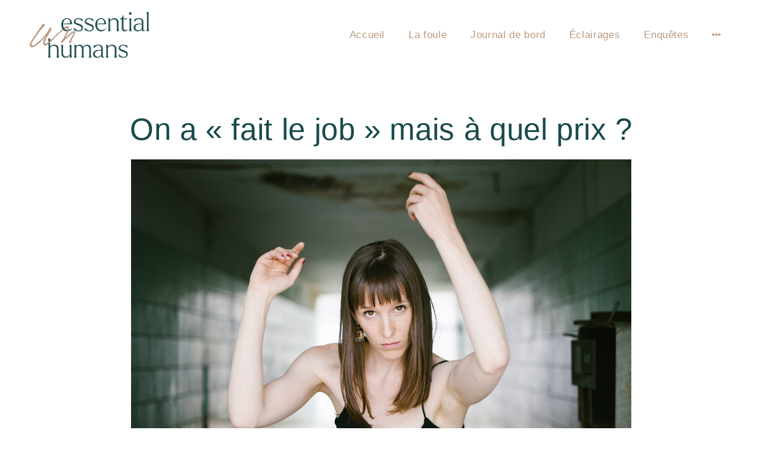

--- FILE ---
content_type: text/html; charset=UTF-8
request_url: https://unessentialhumans.com/2022/12/21/on-a-fait-le-job-mais-a-quel-prix/
body_size: 21509
content:
<!DOCTYPE html>
<html ontouchmove lang="fr-FR">
<head>
	<meta charset="UTF-8">
	<meta name="viewport" content="width=device-width, initial-scale=1, maximum-scale=1">
	<link rel="profile" href="http://gmpg.org/xfn/11">
	<link rel="pingback" href="https://unessentialhumans.com/xmlrpc.php">
		<title>On a « fait le job » mais à quel prix ? &#8211; (Non)essential Humans</title>
<meta name='robots' content='max-image-preview:large' />
<link rel='dns-prefetch' href='//secure.gravatar.com' />
<link rel='dns-prefetch' href='//stats.wp.com' />
<link rel='dns-prefetch' href='//fonts.googleapis.com' />
<link rel='dns-prefetch' href='//widgets.wp.com' />
<link rel='dns-prefetch' href='//jetpack.wordpress.com' />
<link rel='dns-prefetch' href='//s0.wp.com' />
<link rel='dns-prefetch' href='//public-api.wordpress.com' />
<link rel='dns-prefetch' href='//0.gravatar.com' />
<link rel='dns-prefetch' href='//1.gravatar.com' />
<link rel='dns-prefetch' href='//2.gravatar.com' />
<link rel='preconnect' href='//c0.wp.com' />
<link rel="alternate" type="application/rss+xml" title="(Non)essential Humans &raquo; Flux" href="https://unessentialhumans.com/feed/" />
<link rel="alternate" type="application/rss+xml" title="(Non)essential Humans &raquo; Flux des commentaires" href="https://unessentialhumans.com/comments/feed/" />
<link rel="alternate" type="application/rss+xml" title="(Non)essential Humans &raquo; On a « fait le job » mais à quel prix ? Flux des commentaires" href="https://unessentialhumans.com/2022/12/21/on-a-fait-le-job-mais-a-quel-prix/feed/" />
<link rel="alternate" title="oEmbed (JSON)" type="application/json+oembed" href="https://unessentialhumans.com/wp-json/oembed/1.0/embed?url=https%3A%2F%2Funessentialhumans.com%2F2022%2F12%2F21%2Fon-a-fait-le-job-mais-a-quel-prix%2F" />
<link rel="alternate" title="oEmbed (XML)" type="text/xml+oembed" href="https://unessentialhumans.com/wp-json/oembed/1.0/embed?url=https%3A%2F%2Funessentialhumans.com%2F2022%2F12%2F21%2Fon-a-fait-le-job-mais-a-quel-prix%2F&#038;format=xml" />
<style id='wp-img-auto-sizes-contain-inline-css' type='text/css'>
img:is([sizes=auto i],[sizes^="auto," i]){contain-intrinsic-size:3000px 1500px}
/*# sourceURL=wp-img-auto-sizes-contain-inline-css */
</style>
<style id='cf-frontend-style-inline-css' type='text/css'>
@font-face {
	font-family: 'Larken';
	font-weight: 400;
	font-display: auto;
	font-fallback: \'Optima\', Helvetica, Arial;
	src: url('https://unessential.arianeetbastien.ch/wp-content/uploads/2021/05/Larken-Light.ttf') format('truetype');
}
@font-face {
	font-family: 'Larken';
	font-weight: 700;
	font-display: auto;
	font-fallback: \'Optima\', Helvetica, Arial;
	src: url('https://unessential.arianeetbastien.ch/wp-content/uploads/2021/05/Larken-Medium.ttf') format('truetype');
}
@font-face {
	font-family: 'Bon Vivant';
	font-weight: 400;
	font-display: auto;
	font-fallback: Times;
	src: url('https://unessential.arianeetbastien.ch/wp-content/uploads/2021/05/BonVivant-Regular.ttf') format('truetype');
}
/*# sourceURL=cf-frontend-style-inline-css */
</style>
<style id='wp-emoji-styles-inline-css' type='text/css'>

	img.wp-smiley, img.emoji {
		display: inline !important;
		border: none !important;
		box-shadow: none !important;
		height: 1em !important;
		width: 1em !important;
		margin: 0 0.07em !important;
		vertical-align: -0.1em !important;
		background: none !important;
		padding: 0 !important;
	}
/*# sourceURL=wp-emoji-styles-inline-css */
</style>
<style id='wp-block-library-inline-css' type='text/css'>
:root{--wp-block-synced-color:#7a00df;--wp-block-synced-color--rgb:122,0,223;--wp-bound-block-color:var(--wp-block-synced-color);--wp-editor-canvas-background:#ddd;--wp-admin-theme-color:#007cba;--wp-admin-theme-color--rgb:0,124,186;--wp-admin-theme-color-darker-10:#006ba1;--wp-admin-theme-color-darker-10--rgb:0,107,160.5;--wp-admin-theme-color-darker-20:#005a87;--wp-admin-theme-color-darker-20--rgb:0,90,135;--wp-admin-border-width-focus:2px}@media (min-resolution:192dpi){:root{--wp-admin-border-width-focus:1.5px}}.wp-element-button{cursor:pointer}:root .has-very-light-gray-background-color{background-color:#eee}:root .has-very-dark-gray-background-color{background-color:#313131}:root .has-very-light-gray-color{color:#eee}:root .has-very-dark-gray-color{color:#313131}:root .has-vivid-green-cyan-to-vivid-cyan-blue-gradient-background{background:linear-gradient(135deg,#00d084,#0693e3)}:root .has-purple-crush-gradient-background{background:linear-gradient(135deg,#34e2e4,#4721fb 50%,#ab1dfe)}:root .has-hazy-dawn-gradient-background{background:linear-gradient(135deg,#faaca8,#dad0ec)}:root .has-subdued-olive-gradient-background{background:linear-gradient(135deg,#fafae1,#67a671)}:root .has-atomic-cream-gradient-background{background:linear-gradient(135deg,#fdd79a,#004a59)}:root .has-nightshade-gradient-background{background:linear-gradient(135deg,#330968,#31cdcf)}:root .has-midnight-gradient-background{background:linear-gradient(135deg,#020381,#2874fc)}:root{--wp--preset--font-size--normal:16px;--wp--preset--font-size--huge:42px}.has-regular-font-size{font-size:1em}.has-larger-font-size{font-size:2.625em}.has-normal-font-size{font-size:var(--wp--preset--font-size--normal)}.has-huge-font-size{font-size:var(--wp--preset--font-size--huge)}.has-text-align-center{text-align:center}.has-text-align-left{text-align:left}.has-text-align-right{text-align:right}.has-fit-text{white-space:nowrap!important}#end-resizable-editor-section{display:none}.aligncenter{clear:both}.items-justified-left{justify-content:flex-start}.items-justified-center{justify-content:center}.items-justified-right{justify-content:flex-end}.items-justified-space-between{justify-content:space-between}.screen-reader-text{border:0;clip-path:inset(50%);height:1px;margin:-1px;overflow:hidden;padding:0;position:absolute;width:1px;word-wrap:normal!important}.screen-reader-text:focus{background-color:#ddd;clip-path:none;color:#444;display:block;font-size:1em;height:auto;left:5px;line-height:normal;padding:15px 23px 14px;text-decoration:none;top:5px;width:auto;z-index:100000}html :where(.has-border-color){border-style:solid}html :where([style*=border-top-color]){border-top-style:solid}html :where([style*=border-right-color]){border-right-style:solid}html :where([style*=border-bottom-color]){border-bottom-style:solid}html :where([style*=border-left-color]){border-left-style:solid}html :where([style*=border-width]){border-style:solid}html :where([style*=border-top-width]){border-top-style:solid}html :where([style*=border-right-width]){border-right-style:solid}html :where([style*=border-bottom-width]){border-bottom-style:solid}html :where([style*=border-left-width]){border-left-style:solid}html :where(img[class*=wp-image-]){height:auto;max-width:100%}:where(figure){margin:0 0 1em}html :where(.is-position-sticky){--wp-admin--admin-bar--position-offset:var(--wp-admin--admin-bar--height,0px)}@media screen and (max-width:600px){html :where(.is-position-sticky){--wp-admin--admin-bar--position-offset:0px}}

/*# sourceURL=wp-block-library-inline-css */
</style><style id='wp-block-image-inline-css' type='text/css'>
.wp-block-image>a,.wp-block-image>figure>a{display:inline-block}.wp-block-image img{box-sizing:border-box;height:auto;max-width:100%;vertical-align:bottom}@media not (prefers-reduced-motion){.wp-block-image img.hide{visibility:hidden}.wp-block-image img.show{animation:show-content-image .4s}}.wp-block-image[style*=border-radius] img,.wp-block-image[style*=border-radius]>a{border-radius:inherit}.wp-block-image.has-custom-border img{box-sizing:border-box}.wp-block-image.aligncenter{text-align:center}.wp-block-image.alignfull>a,.wp-block-image.alignwide>a{width:100%}.wp-block-image.alignfull img,.wp-block-image.alignwide img{height:auto;width:100%}.wp-block-image .aligncenter,.wp-block-image .alignleft,.wp-block-image .alignright,.wp-block-image.aligncenter,.wp-block-image.alignleft,.wp-block-image.alignright{display:table}.wp-block-image .aligncenter>figcaption,.wp-block-image .alignleft>figcaption,.wp-block-image .alignright>figcaption,.wp-block-image.aligncenter>figcaption,.wp-block-image.alignleft>figcaption,.wp-block-image.alignright>figcaption{caption-side:bottom;display:table-caption}.wp-block-image .alignleft{float:left;margin:.5em 1em .5em 0}.wp-block-image .alignright{float:right;margin:.5em 0 .5em 1em}.wp-block-image .aligncenter{margin-left:auto;margin-right:auto}.wp-block-image :where(figcaption){margin-bottom:1em;margin-top:.5em}.wp-block-image.is-style-circle-mask img{border-radius:9999px}@supports ((-webkit-mask-image:none) or (mask-image:none)) or (-webkit-mask-image:none){.wp-block-image.is-style-circle-mask img{border-radius:0;-webkit-mask-image:url('data:image/svg+xml;utf8,<svg viewBox="0 0 100 100" xmlns="http://www.w3.org/2000/svg"><circle cx="50" cy="50" r="50"/></svg>');mask-image:url('data:image/svg+xml;utf8,<svg viewBox="0 0 100 100" xmlns="http://www.w3.org/2000/svg"><circle cx="50" cy="50" r="50"/></svg>');mask-mode:alpha;-webkit-mask-position:center;mask-position:center;-webkit-mask-repeat:no-repeat;mask-repeat:no-repeat;-webkit-mask-size:contain;mask-size:contain}}:root :where(.wp-block-image.is-style-rounded img,.wp-block-image .is-style-rounded img){border-radius:9999px}.wp-block-image figure{margin:0}.wp-lightbox-container{display:flex;flex-direction:column;position:relative}.wp-lightbox-container img{cursor:zoom-in}.wp-lightbox-container img:hover+button{opacity:1}.wp-lightbox-container button{align-items:center;backdrop-filter:blur(16px) saturate(180%);background-color:#5a5a5a40;border:none;border-radius:4px;cursor:zoom-in;display:flex;height:20px;justify-content:center;opacity:0;padding:0;position:absolute;right:16px;text-align:center;top:16px;width:20px;z-index:100}@media not (prefers-reduced-motion){.wp-lightbox-container button{transition:opacity .2s ease}}.wp-lightbox-container button:focus-visible{outline:3px auto #5a5a5a40;outline:3px auto -webkit-focus-ring-color;outline-offset:3px}.wp-lightbox-container button:hover{cursor:pointer;opacity:1}.wp-lightbox-container button:focus{opacity:1}.wp-lightbox-container button:focus,.wp-lightbox-container button:hover,.wp-lightbox-container button:not(:hover):not(:active):not(.has-background){background-color:#5a5a5a40;border:none}.wp-lightbox-overlay{box-sizing:border-box;cursor:zoom-out;height:100vh;left:0;overflow:hidden;position:fixed;top:0;visibility:hidden;width:100%;z-index:100000}.wp-lightbox-overlay .close-button{align-items:center;cursor:pointer;display:flex;justify-content:center;min-height:40px;min-width:40px;padding:0;position:absolute;right:calc(env(safe-area-inset-right) + 16px);top:calc(env(safe-area-inset-top) + 16px);z-index:5000000}.wp-lightbox-overlay .close-button:focus,.wp-lightbox-overlay .close-button:hover,.wp-lightbox-overlay .close-button:not(:hover):not(:active):not(.has-background){background:none;border:none}.wp-lightbox-overlay .lightbox-image-container{height:var(--wp--lightbox-container-height);left:50%;overflow:hidden;position:absolute;top:50%;transform:translate(-50%,-50%);transform-origin:top left;width:var(--wp--lightbox-container-width);z-index:9999999999}.wp-lightbox-overlay .wp-block-image{align-items:center;box-sizing:border-box;display:flex;height:100%;justify-content:center;margin:0;position:relative;transform-origin:0 0;width:100%;z-index:3000000}.wp-lightbox-overlay .wp-block-image img{height:var(--wp--lightbox-image-height);min-height:var(--wp--lightbox-image-height);min-width:var(--wp--lightbox-image-width);width:var(--wp--lightbox-image-width)}.wp-lightbox-overlay .wp-block-image figcaption{display:none}.wp-lightbox-overlay button{background:none;border:none}.wp-lightbox-overlay .scrim{background-color:#fff;height:100%;opacity:.9;position:absolute;width:100%;z-index:2000000}.wp-lightbox-overlay.active{visibility:visible}@media not (prefers-reduced-motion){.wp-lightbox-overlay.active{animation:turn-on-visibility .25s both}.wp-lightbox-overlay.active img{animation:turn-on-visibility .35s both}.wp-lightbox-overlay.show-closing-animation:not(.active){animation:turn-off-visibility .35s both}.wp-lightbox-overlay.show-closing-animation:not(.active) img{animation:turn-off-visibility .25s both}.wp-lightbox-overlay.zoom.active{animation:none;opacity:1;visibility:visible}.wp-lightbox-overlay.zoom.active .lightbox-image-container{animation:lightbox-zoom-in .4s}.wp-lightbox-overlay.zoom.active .lightbox-image-container img{animation:none}.wp-lightbox-overlay.zoom.active .scrim{animation:turn-on-visibility .4s forwards}.wp-lightbox-overlay.zoom.show-closing-animation:not(.active){animation:none}.wp-lightbox-overlay.zoom.show-closing-animation:not(.active) .lightbox-image-container{animation:lightbox-zoom-out .4s}.wp-lightbox-overlay.zoom.show-closing-animation:not(.active) .lightbox-image-container img{animation:none}.wp-lightbox-overlay.zoom.show-closing-animation:not(.active) .scrim{animation:turn-off-visibility .4s forwards}}@keyframes show-content-image{0%{visibility:hidden}99%{visibility:hidden}to{visibility:visible}}@keyframes turn-on-visibility{0%{opacity:0}to{opacity:1}}@keyframes turn-off-visibility{0%{opacity:1;visibility:visible}99%{opacity:0;visibility:visible}to{opacity:0;visibility:hidden}}@keyframes lightbox-zoom-in{0%{transform:translate(calc((-100vw + var(--wp--lightbox-scrollbar-width))/2 + var(--wp--lightbox-initial-left-position)),calc(-50vh + var(--wp--lightbox-initial-top-position))) scale(var(--wp--lightbox-scale))}to{transform:translate(-50%,-50%) scale(1)}}@keyframes lightbox-zoom-out{0%{transform:translate(-50%,-50%) scale(1);visibility:visible}99%{visibility:visible}to{transform:translate(calc((-100vw + var(--wp--lightbox-scrollbar-width))/2 + var(--wp--lightbox-initial-left-position)),calc(-50vh + var(--wp--lightbox-initial-top-position))) scale(var(--wp--lightbox-scale));visibility:hidden}}
/*# sourceURL=https://c0.wp.com/c/6.9/wp-includes/blocks/image/style.min.css */
</style>
<style id='wp-block-search-inline-css' type='text/css'>
.wp-block-search__button{margin-left:10px;word-break:normal}.wp-block-search__button.has-icon{line-height:0}.wp-block-search__button svg{height:1.25em;min-height:24px;min-width:24px;width:1.25em;fill:currentColor;vertical-align:text-bottom}:where(.wp-block-search__button){border:1px solid #ccc;padding:6px 10px}.wp-block-search__inside-wrapper{display:flex;flex:auto;flex-wrap:nowrap;max-width:100%}.wp-block-search__label{width:100%}.wp-block-search.wp-block-search__button-only .wp-block-search__button{box-sizing:border-box;display:flex;flex-shrink:0;justify-content:center;margin-left:0;max-width:100%}.wp-block-search.wp-block-search__button-only .wp-block-search__inside-wrapper{min-width:0!important;transition-property:width}.wp-block-search.wp-block-search__button-only .wp-block-search__input{flex-basis:100%;transition-duration:.3s}.wp-block-search.wp-block-search__button-only.wp-block-search__searchfield-hidden,.wp-block-search.wp-block-search__button-only.wp-block-search__searchfield-hidden .wp-block-search__inside-wrapper{overflow:hidden}.wp-block-search.wp-block-search__button-only.wp-block-search__searchfield-hidden .wp-block-search__input{border-left-width:0!important;border-right-width:0!important;flex-basis:0;flex-grow:0;margin:0;min-width:0!important;padding-left:0!important;padding-right:0!important;width:0!important}:where(.wp-block-search__input){appearance:none;border:1px solid #949494;flex-grow:1;font-family:inherit;font-size:inherit;font-style:inherit;font-weight:inherit;letter-spacing:inherit;line-height:inherit;margin-left:0;margin-right:0;min-width:3rem;padding:8px;text-decoration:unset!important;text-transform:inherit}:where(.wp-block-search__button-inside .wp-block-search__inside-wrapper){background-color:#fff;border:1px solid #949494;box-sizing:border-box;padding:4px}:where(.wp-block-search__button-inside .wp-block-search__inside-wrapper) .wp-block-search__input{border:none;border-radius:0;padding:0 4px}:where(.wp-block-search__button-inside .wp-block-search__inside-wrapper) .wp-block-search__input:focus{outline:none}:where(.wp-block-search__button-inside .wp-block-search__inside-wrapper) :where(.wp-block-search__button){padding:4px 8px}.wp-block-search.aligncenter .wp-block-search__inside-wrapper{margin:auto}.wp-block[data-align=right] .wp-block-search.wp-block-search__button-only .wp-block-search__inside-wrapper{float:right}
/*# sourceURL=https://c0.wp.com/c/6.9/wp-includes/blocks/search/style.min.css */
</style>
<style id='wp-block-paragraph-inline-css' type='text/css'>
.is-small-text{font-size:.875em}.is-regular-text{font-size:1em}.is-large-text{font-size:2.25em}.is-larger-text{font-size:3em}.has-drop-cap:not(:focus):first-letter{float:left;font-size:8.4em;font-style:normal;font-weight:100;line-height:.68;margin:.05em .1em 0 0;text-transform:uppercase}body.rtl .has-drop-cap:not(:focus):first-letter{float:none;margin-left:.1em}p.has-drop-cap.has-background{overflow:hidden}:root :where(p.has-background){padding:1.25em 2.375em}:where(p.has-text-color:not(.has-link-color)) a{color:inherit}p.has-text-align-left[style*="writing-mode:vertical-lr"],p.has-text-align-right[style*="writing-mode:vertical-rl"]{rotate:180deg}
/*# sourceURL=https://c0.wp.com/c/6.9/wp-includes/blocks/paragraph/style.min.css */
</style>
<style id='global-styles-inline-css' type='text/css'>
:root{--wp--preset--aspect-ratio--square: 1;--wp--preset--aspect-ratio--4-3: 4/3;--wp--preset--aspect-ratio--3-4: 3/4;--wp--preset--aspect-ratio--3-2: 3/2;--wp--preset--aspect-ratio--2-3: 2/3;--wp--preset--aspect-ratio--16-9: 16/9;--wp--preset--aspect-ratio--9-16: 9/16;--wp--preset--color--black: #000000;--wp--preset--color--cyan-bluish-gray: #abb8c3;--wp--preset--color--white: #ffffff;--wp--preset--color--pale-pink: #f78da7;--wp--preset--color--vivid-red: #cf2e2e;--wp--preset--color--luminous-vivid-orange: #ff6900;--wp--preset--color--luminous-vivid-amber: #fcb900;--wp--preset--color--light-green-cyan: #7bdcb5;--wp--preset--color--vivid-green-cyan: #00d084;--wp--preset--color--pale-cyan-blue: #8ed1fc;--wp--preset--color--vivid-cyan-blue: #0693e3;--wp--preset--color--vivid-purple: #9b51e0;--wp--preset--color--main-green: #33b996;--wp--preset--color--light-gray: #999;--wp--preset--color--dark-gray: #272B2F;--wp--preset--gradient--vivid-cyan-blue-to-vivid-purple: linear-gradient(135deg,rgb(6,147,227) 0%,rgb(155,81,224) 100%);--wp--preset--gradient--light-green-cyan-to-vivid-green-cyan: linear-gradient(135deg,rgb(122,220,180) 0%,rgb(0,208,130) 100%);--wp--preset--gradient--luminous-vivid-amber-to-luminous-vivid-orange: linear-gradient(135deg,rgb(252,185,0) 0%,rgb(255,105,0) 100%);--wp--preset--gradient--luminous-vivid-orange-to-vivid-red: linear-gradient(135deg,rgb(255,105,0) 0%,rgb(207,46,46) 100%);--wp--preset--gradient--very-light-gray-to-cyan-bluish-gray: linear-gradient(135deg,rgb(238,238,238) 0%,rgb(169,184,195) 100%);--wp--preset--gradient--cool-to-warm-spectrum: linear-gradient(135deg,rgb(74,234,220) 0%,rgb(151,120,209) 20%,rgb(207,42,186) 40%,rgb(238,44,130) 60%,rgb(251,105,98) 80%,rgb(254,248,76) 100%);--wp--preset--gradient--blush-light-purple: linear-gradient(135deg,rgb(255,206,236) 0%,rgb(152,150,240) 100%);--wp--preset--gradient--blush-bordeaux: linear-gradient(135deg,rgb(254,205,165) 0%,rgb(254,45,45) 50%,rgb(107,0,62) 100%);--wp--preset--gradient--luminous-dusk: linear-gradient(135deg,rgb(255,203,112) 0%,rgb(199,81,192) 50%,rgb(65,88,208) 100%);--wp--preset--gradient--pale-ocean: linear-gradient(135deg,rgb(255,245,203) 0%,rgb(182,227,212) 50%,rgb(51,167,181) 100%);--wp--preset--gradient--electric-grass: linear-gradient(135deg,rgb(202,248,128) 0%,rgb(113,206,126) 100%);--wp--preset--gradient--midnight: linear-gradient(135deg,rgb(2,3,129) 0%,rgb(40,116,252) 100%);--wp--preset--font-size--small: 13px;--wp--preset--font-size--medium: 20px;--wp--preset--font-size--large: 36px;--wp--preset--font-size--x-large: 42px;--wp--preset--font-family--albert-sans: 'Albert Sans', sans-serif;--wp--preset--font-family--alegreya: Alegreya, serif;--wp--preset--font-family--arvo: Arvo, serif;--wp--preset--font-family--bodoni-moda: 'Bodoni Moda', serif;--wp--preset--font-family--bricolage-grotesque: 'Bricolage Grotesque', sans-serif;--wp--preset--font-family--cabin: Cabin, sans-serif;--wp--preset--font-family--chivo: Chivo, sans-serif;--wp--preset--font-family--commissioner: Commissioner, sans-serif;--wp--preset--font-family--cormorant: Cormorant, serif;--wp--preset--font-family--courier-prime: 'Courier Prime', monospace;--wp--preset--font-family--crimson-pro: 'Crimson Pro', serif;--wp--preset--font-family--dm-mono: 'DM Mono', monospace;--wp--preset--font-family--dm-sans: 'DM Sans', sans-serif;--wp--preset--font-family--dm-serif-display: 'DM Serif Display', serif;--wp--preset--font-family--domine: Domine, serif;--wp--preset--font-family--eb-garamond: 'EB Garamond', serif;--wp--preset--font-family--epilogue: Epilogue, sans-serif;--wp--preset--font-family--fahkwang: Fahkwang, sans-serif;--wp--preset--font-family--figtree: Figtree, sans-serif;--wp--preset--font-family--fira-sans: 'Fira Sans', sans-serif;--wp--preset--font-family--fjalla-one: 'Fjalla One', sans-serif;--wp--preset--font-family--fraunces: Fraunces, serif;--wp--preset--font-family--gabarito: Gabarito, system-ui;--wp--preset--font-family--ibm-plex-mono: 'IBM Plex Mono', monospace;--wp--preset--font-family--ibm-plex-sans: 'IBM Plex Sans', sans-serif;--wp--preset--font-family--ibarra-real-nova: 'Ibarra Real Nova', serif;--wp--preset--font-family--instrument-serif: 'Instrument Serif', serif;--wp--preset--font-family--inter: Inter, sans-serif;--wp--preset--font-family--josefin-sans: 'Josefin Sans', sans-serif;--wp--preset--font-family--jost: Jost, sans-serif;--wp--preset--font-family--libre-baskerville: 'Libre Baskerville', serif;--wp--preset--font-family--libre-franklin: 'Libre Franklin', sans-serif;--wp--preset--font-family--literata: Literata, serif;--wp--preset--font-family--lora: Lora, serif;--wp--preset--font-family--merriweather: Merriweather, serif;--wp--preset--font-family--montserrat: Montserrat, sans-serif;--wp--preset--font-family--newsreader: Newsreader, serif;--wp--preset--font-family--noto-sans-mono: 'Noto Sans Mono', sans-serif;--wp--preset--font-family--nunito: Nunito, sans-serif;--wp--preset--font-family--open-sans: 'Open Sans', sans-serif;--wp--preset--font-family--overpass: Overpass, sans-serif;--wp--preset--font-family--pt-serif: 'PT Serif', serif;--wp--preset--font-family--petrona: Petrona, serif;--wp--preset--font-family--piazzolla: Piazzolla, serif;--wp--preset--font-family--playfair-display: 'Playfair Display', serif;--wp--preset--font-family--plus-jakarta-sans: 'Plus Jakarta Sans', sans-serif;--wp--preset--font-family--poppins: Poppins, sans-serif;--wp--preset--font-family--raleway: Raleway, sans-serif;--wp--preset--font-family--roboto: Roboto, sans-serif;--wp--preset--font-family--roboto-slab: 'Roboto Slab', serif;--wp--preset--font-family--rubik: Rubik, sans-serif;--wp--preset--font-family--rufina: Rufina, serif;--wp--preset--font-family--sora: Sora, sans-serif;--wp--preset--font-family--source-sans-3: 'Source Sans 3', sans-serif;--wp--preset--font-family--source-serif-4: 'Source Serif 4', serif;--wp--preset--font-family--space-mono: 'Space Mono', monospace;--wp--preset--font-family--syne: Syne, sans-serif;--wp--preset--font-family--texturina: Texturina, serif;--wp--preset--font-family--urbanist: Urbanist, sans-serif;--wp--preset--font-family--work-sans: 'Work Sans', sans-serif;--wp--preset--spacing--20: 0.44rem;--wp--preset--spacing--30: 0.67rem;--wp--preset--spacing--40: 1rem;--wp--preset--spacing--50: 1.5rem;--wp--preset--spacing--60: 2.25rem;--wp--preset--spacing--70: 3.38rem;--wp--preset--spacing--80: 5.06rem;--wp--preset--shadow--natural: 6px 6px 9px rgba(0, 0, 0, 0.2);--wp--preset--shadow--deep: 12px 12px 50px rgba(0, 0, 0, 0.4);--wp--preset--shadow--sharp: 6px 6px 0px rgba(0, 0, 0, 0.2);--wp--preset--shadow--outlined: 6px 6px 0px -3px rgb(255, 255, 255), 6px 6px rgb(0, 0, 0);--wp--preset--shadow--crisp: 6px 6px 0px rgb(0, 0, 0);}:where(.is-layout-flex){gap: 0.5em;}:where(.is-layout-grid){gap: 0.5em;}body .is-layout-flex{display: flex;}.is-layout-flex{flex-wrap: wrap;align-items: center;}.is-layout-flex > :is(*, div){margin: 0;}body .is-layout-grid{display: grid;}.is-layout-grid > :is(*, div){margin: 0;}:where(.wp-block-columns.is-layout-flex){gap: 2em;}:where(.wp-block-columns.is-layout-grid){gap: 2em;}:where(.wp-block-post-template.is-layout-flex){gap: 1.25em;}:where(.wp-block-post-template.is-layout-grid){gap: 1.25em;}.has-black-color{color: var(--wp--preset--color--black) !important;}.has-cyan-bluish-gray-color{color: var(--wp--preset--color--cyan-bluish-gray) !important;}.has-white-color{color: var(--wp--preset--color--white) !important;}.has-pale-pink-color{color: var(--wp--preset--color--pale-pink) !important;}.has-vivid-red-color{color: var(--wp--preset--color--vivid-red) !important;}.has-luminous-vivid-orange-color{color: var(--wp--preset--color--luminous-vivid-orange) !important;}.has-luminous-vivid-amber-color{color: var(--wp--preset--color--luminous-vivid-amber) !important;}.has-light-green-cyan-color{color: var(--wp--preset--color--light-green-cyan) !important;}.has-vivid-green-cyan-color{color: var(--wp--preset--color--vivid-green-cyan) !important;}.has-pale-cyan-blue-color{color: var(--wp--preset--color--pale-cyan-blue) !important;}.has-vivid-cyan-blue-color{color: var(--wp--preset--color--vivid-cyan-blue) !important;}.has-vivid-purple-color{color: var(--wp--preset--color--vivid-purple) !important;}.has-black-background-color{background-color: var(--wp--preset--color--black) !important;}.has-cyan-bluish-gray-background-color{background-color: var(--wp--preset--color--cyan-bluish-gray) !important;}.has-white-background-color{background-color: var(--wp--preset--color--white) !important;}.has-pale-pink-background-color{background-color: var(--wp--preset--color--pale-pink) !important;}.has-vivid-red-background-color{background-color: var(--wp--preset--color--vivid-red) !important;}.has-luminous-vivid-orange-background-color{background-color: var(--wp--preset--color--luminous-vivid-orange) !important;}.has-luminous-vivid-amber-background-color{background-color: var(--wp--preset--color--luminous-vivid-amber) !important;}.has-light-green-cyan-background-color{background-color: var(--wp--preset--color--light-green-cyan) !important;}.has-vivid-green-cyan-background-color{background-color: var(--wp--preset--color--vivid-green-cyan) !important;}.has-pale-cyan-blue-background-color{background-color: var(--wp--preset--color--pale-cyan-blue) !important;}.has-vivid-cyan-blue-background-color{background-color: var(--wp--preset--color--vivid-cyan-blue) !important;}.has-vivid-purple-background-color{background-color: var(--wp--preset--color--vivid-purple) !important;}.has-black-border-color{border-color: var(--wp--preset--color--black) !important;}.has-cyan-bluish-gray-border-color{border-color: var(--wp--preset--color--cyan-bluish-gray) !important;}.has-white-border-color{border-color: var(--wp--preset--color--white) !important;}.has-pale-pink-border-color{border-color: var(--wp--preset--color--pale-pink) !important;}.has-vivid-red-border-color{border-color: var(--wp--preset--color--vivid-red) !important;}.has-luminous-vivid-orange-border-color{border-color: var(--wp--preset--color--luminous-vivid-orange) !important;}.has-luminous-vivid-amber-border-color{border-color: var(--wp--preset--color--luminous-vivid-amber) !important;}.has-light-green-cyan-border-color{border-color: var(--wp--preset--color--light-green-cyan) !important;}.has-vivid-green-cyan-border-color{border-color: var(--wp--preset--color--vivid-green-cyan) !important;}.has-pale-cyan-blue-border-color{border-color: var(--wp--preset--color--pale-cyan-blue) !important;}.has-vivid-cyan-blue-border-color{border-color: var(--wp--preset--color--vivid-cyan-blue) !important;}.has-vivid-purple-border-color{border-color: var(--wp--preset--color--vivid-purple) !important;}.has-vivid-cyan-blue-to-vivid-purple-gradient-background{background: var(--wp--preset--gradient--vivid-cyan-blue-to-vivid-purple) !important;}.has-light-green-cyan-to-vivid-green-cyan-gradient-background{background: var(--wp--preset--gradient--light-green-cyan-to-vivid-green-cyan) !important;}.has-luminous-vivid-amber-to-luminous-vivid-orange-gradient-background{background: var(--wp--preset--gradient--luminous-vivid-amber-to-luminous-vivid-orange) !important;}.has-luminous-vivid-orange-to-vivid-red-gradient-background{background: var(--wp--preset--gradient--luminous-vivid-orange-to-vivid-red) !important;}.has-very-light-gray-to-cyan-bluish-gray-gradient-background{background: var(--wp--preset--gradient--very-light-gray-to-cyan-bluish-gray) !important;}.has-cool-to-warm-spectrum-gradient-background{background: var(--wp--preset--gradient--cool-to-warm-spectrum) !important;}.has-blush-light-purple-gradient-background{background: var(--wp--preset--gradient--blush-light-purple) !important;}.has-blush-bordeaux-gradient-background{background: var(--wp--preset--gradient--blush-bordeaux) !important;}.has-luminous-dusk-gradient-background{background: var(--wp--preset--gradient--luminous-dusk) !important;}.has-pale-ocean-gradient-background{background: var(--wp--preset--gradient--pale-ocean) !important;}.has-electric-grass-gradient-background{background: var(--wp--preset--gradient--electric-grass) !important;}.has-midnight-gradient-background{background: var(--wp--preset--gradient--midnight) !important;}.has-small-font-size{font-size: var(--wp--preset--font-size--small) !important;}.has-medium-font-size{font-size: var(--wp--preset--font-size--medium) !important;}.has-large-font-size{font-size: var(--wp--preset--font-size--large) !important;}.has-x-large-font-size{font-size: var(--wp--preset--font-size--x-large) !important;}.has-albert-sans-font-family{font-family: var(--wp--preset--font-family--albert-sans) !important;}.has-alegreya-font-family{font-family: var(--wp--preset--font-family--alegreya) !important;}.has-arvo-font-family{font-family: var(--wp--preset--font-family--arvo) !important;}.has-bodoni-moda-font-family{font-family: var(--wp--preset--font-family--bodoni-moda) !important;}.has-bricolage-grotesque-font-family{font-family: var(--wp--preset--font-family--bricolage-grotesque) !important;}.has-cabin-font-family{font-family: var(--wp--preset--font-family--cabin) !important;}.has-chivo-font-family{font-family: var(--wp--preset--font-family--chivo) !important;}.has-commissioner-font-family{font-family: var(--wp--preset--font-family--commissioner) !important;}.has-cormorant-font-family{font-family: var(--wp--preset--font-family--cormorant) !important;}.has-courier-prime-font-family{font-family: var(--wp--preset--font-family--courier-prime) !important;}.has-crimson-pro-font-family{font-family: var(--wp--preset--font-family--crimson-pro) !important;}.has-dm-mono-font-family{font-family: var(--wp--preset--font-family--dm-mono) !important;}.has-dm-sans-font-family{font-family: var(--wp--preset--font-family--dm-sans) !important;}.has-dm-serif-display-font-family{font-family: var(--wp--preset--font-family--dm-serif-display) !important;}.has-domine-font-family{font-family: var(--wp--preset--font-family--domine) !important;}.has-eb-garamond-font-family{font-family: var(--wp--preset--font-family--eb-garamond) !important;}.has-epilogue-font-family{font-family: var(--wp--preset--font-family--epilogue) !important;}.has-fahkwang-font-family{font-family: var(--wp--preset--font-family--fahkwang) !important;}.has-figtree-font-family{font-family: var(--wp--preset--font-family--figtree) !important;}.has-fira-sans-font-family{font-family: var(--wp--preset--font-family--fira-sans) !important;}.has-fjalla-one-font-family{font-family: var(--wp--preset--font-family--fjalla-one) !important;}.has-fraunces-font-family{font-family: var(--wp--preset--font-family--fraunces) !important;}.has-gabarito-font-family{font-family: var(--wp--preset--font-family--gabarito) !important;}.has-ibm-plex-mono-font-family{font-family: var(--wp--preset--font-family--ibm-plex-mono) !important;}.has-ibm-plex-sans-font-family{font-family: var(--wp--preset--font-family--ibm-plex-sans) !important;}.has-ibarra-real-nova-font-family{font-family: var(--wp--preset--font-family--ibarra-real-nova) !important;}.has-instrument-serif-font-family{font-family: var(--wp--preset--font-family--instrument-serif) !important;}.has-inter-font-family{font-family: var(--wp--preset--font-family--inter) !important;}.has-josefin-sans-font-family{font-family: var(--wp--preset--font-family--josefin-sans) !important;}.has-jost-font-family{font-family: var(--wp--preset--font-family--jost) !important;}.has-libre-baskerville-font-family{font-family: var(--wp--preset--font-family--libre-baskerville) !important;}.has-libre-franklin-font-family{font-family: var(--wp--preset--font-family--libre-franklin) !important;}.has-literata-font-family{font-family: var(--wp--preset--font-family--literata) !important;}.has-lora-font-family{font-family: var(--wp--preset--font-family--lora) !important;}.has-merriweather-font-family{font-family: var(--wp--preset--font-family--merriweather) !important;}.has-montserrat-font-family{font-family: var(--wp--preset--font-family--montserrat) !important;}.has-newsreader-font-family{font-family: var(--wp--preset--font-family--newsreader) !important;}.has-noto-sans-mono-font-family{font-family: var(--wp--preset--font-family--noto-sans-mono) !important;}.has-nunito-font-family{font-family: var(--wp--preset--font-family--nunito) !important;}.has-open-sans-font-family{font-family: var(--wp--preset--font-family--open-sans) !important;}.has-overpass-font-family{font-family: var(--wp--preset--font-family--overpass) !important;}.has-pt-serif-font-family{font-family: var(--wp--preset--font-family--pt-serif) !important;}.has-petrona-font-family{font-family: var(--wp--preset--font-family--petrona) !important;}.has-piazzolla-font-family{font-family: var(--wp--preset--font-family--piazzolla) !important;}.has-playfair-display-font-family{font-family: var(--wp--preset--font-family--playfair-display) !important;}.has-plus-jakarta-sans-font-family{font-family: var(--wp--preset--font-family--plus-jakarta-sans) !important;}.has-poppins-font-family{font-family: var(--wp--preset--font-family--poppins) !important;}.has-raleway-font-family{font-family: var(--wp--preset--font-family--raleway) !important;}.has-roboto-font-family{font-family: var(--wp--preset--font-family--roboto) !important;}.has-roboto-slab-font-family{font-family: var(--wp--preset--font-family--roboto-slab) !important;}.has-rubik-font-family{font-family: var(--wp--preset--font-family--rubik) !important;}.has-rufina-font-family{font-family: var(--wp--preset--font-family--rufina) !important;}.has-sora-font-family{font-family: var(--wp--preset--font-family--sora) !important;}.has-source-sans-3-font-family{font-family: var(--wp--preset--font-family--source-sans-3) !important;}.has-source-serif-4-font-family{font-family: var(--wp--preset--font-family--source-serif-4) !important;}.has-space-mono-font-family{font-family: var(--wp--preset--font-family--space-mono) !important;}.has-syne-font-family{font-family: var(--wp--preset--font-family--syne) !important;}.has-texturina-font-family{font-family: var(--wp--preset--font-family--texturina) !important;}.has-urbanist-font-family{font-family: var(--wp--preset--font-family--urbanist) !important;}.has-work-sans-font-family{font-family: var(--wp--preset--font-family--work-sans) !important;}
/*# sourceURL=global-styles-inline-css */
</style>

<style id='classic-theme-styles-inline-css' type='text/css'>
/*! This file is auto-generated */
.wp-block-button__link{color:#fff;background-color:#32373c;border-radius:9999px;box-shadow:none;text-decoration:none;padding:calc(.667em + 2px) calc(1.333em + 2px);font-size:1.125em}.wp-block-file__button{background:#32373c;color:#fff;text-decoration:none}
/*# sourceURL=/wp-includes/css/classic-themes.min.css */
</style>
<link rel='stylesheet' id='contact-form-7-css' href='https://unessentialhumans.com/wp-content/plugins/contact-form-7/includes/css/styles.css?ver=6.1.4' type='text/css' media='all' />
<link rel='stylesheet' id='font-awesome-css' href='https://unessentialhumans.com/wp-content/themes/tempus/assets/font/css/font-awesome.min.css?ver=4.3' type='text/css' media='all' />
<link rel='stylesheet' id='justifiedGallery-css' href='https://unessentialhumans.com/wp-content/themes/tempus/assets/css/justifiedGallery.min.css?ver=4.3' type='text/css' media='all' />
<link rel='stylesheet' id='fancybox-css' href='https://unessentialhumans.com/wp-content/themes/tempus/assets/css/fancybox.min.css?ver=6.9' type='text/css' media='all' />
<link rel='stylesheet' id='owl-transitions-css' href='https://unessentialhumans.com/wp-content/themes/tempus/assets/css/owl.transitions.css?ver=6.9' type='text/css' media='all' />
<link rel='stylesheet' id='animate-css' href='https://unessentialhumans.com/wp-content/themes/tempus/assets/css/animate.min.css?ver=6.9' type='text/css' media='all' />
<link rel='stylesheet' id='style-css' href='https://unessentialhumans.com/wp-content/themes/tempus/style.css?ver=6.9' type='text/css' media='all' />
<link rel='stylesheet' id='responsive-css' href='https://unessentialhumans.com/wp-content/themes/tempus/assets/css/responsive.min.css?ver=6.9' type='text/css' media='screen' />
<link crossorigin="anonymous" rel='stylesheet' id='Google-font-css' href='//fonts.googleapis.com/css?family=Montserrat%3A400%2C700%7CRoboto+Condensed%3A300%2C400%2C700%7CRoboto%3A300%2C400%2C700&#038;ver=1.0.0' type='text/css' media='all' />
<link rel='stylesheet' id='jetpack_likes-css' href='https://c0.wp.com/p/jetpack/15.4/modules/likes/style.css' type='text/css' media='all' />
<link rel='stylesheet' id='srpw-style-css' href='https://unessentialhumans.com/wp-content/plugins/smart-recent-posts-widget/assets/css/srpw-frontend.css?ver=6.9' type='text/css' media='all' />
<script type="text/javascript" src="https://c0.wp.com/c/6.9/wp-includes/js/jquery/jquery.min.js" id="jquery-core-js"></script>
<script type="text/javascript" src="https://c0.wp.com/c/6.9/wp-includes/js/jquery/jquery-migrate.min.js" id="jquery-migrate-js"></script>
<link rel="https://api.w.org/" href="https://unessentialhumans.com/wp-json/" /><link rel="alternate" title="JSON" type="application/json" href="https://unessentialhumans.com/wp-json/wp/v2/posts/7221" /><link rel="EditURI" type="application/rsd+xml" title="RSD" href="https://unessentialhumans.com/xmlrpc.php?rsd" />
<link rel="canonical" href="https://unessentialhumans.com/2022/12/21/on-a-fait-le-job-mais-a-quel-prix/" />
<link rel='shortlink' href='https://wp.me/pgpmeR-1St' />
	<style>img#wpstats{display:none}</style>
		
	<style type="text/css">

		
		
		
		h1{  }
		h2{  }
		h3{  }
		h4{  }
		h5{  }
		h6{  }

		#logo a {  }

		
		
		
		
		#navigation a, .widget_nav_menu a, .header-sidebar.widget-themeworm_social a, .search-icon {    }

		
		
		
		
					@media only screen and (min-width: 960px) {
				.boxed-style .portfolio-three, .boxed-style .portfolio-two, .boxed-style .portfolio-four, .boxed-style .portfolio-five {
			    width: calc(33.33334% - 20px);
			    margin: 0 10px 20px 10px;
				}
				.boxed-style .portfolio-two {
				  width: calc(50% - 20px);
				}
				.boxed-style .portfolio-four {
				  width: calc(25% - 20px);
				}
				.boxed-style .portfolio-five {
				  width: calc(20% - 20px);
				}
				.boxed-style .portfolio-five.size-2x2 {
				  width: calc(40% - 20px);
				}
				.boxed-style .portfolio-five.size-2x1, .boxed-style .portfolio-five.size-2x2 {
				    width: calc(40% - 20px);
				}
			}
			@media only screen and (max-width: 959px) {
				.boxed-style .portfolio-three, .boxed-style .portfolio-two, .boxed-style .portfolio-four, .boxed-style .portfolio-five {
			    margin-bottom: 20px;
				}
			}
		
					.content-wrapper .container .columns.portfolio-text {
    		float: none;
				display: block;
			}
			.portfolio-text {
    		padding: 55px 8% 35px 8%;
			}
		
		
		
		
	</style>

 		<script type='text/javascript'>
			var customPadding = 10;
		</script>
	<meta name="description" content="Clémence Mermet. Photos © Guillaume Perret Photographie : Guillaume Perret (Portrait de Clémence Mermet) Assise dans mon bureau, j&#039;essaie de me concentrer sur les dossiers de mes malades. Le confinement a commencé une semaine plus tôt dans le Haut-Rhin, le silence et le vide m&#039;accompagnent chaque jour sur mon trajet jusqu&#039;à l&#039;hôpital, sur les routes,…" />
<link rel="amphtml" href="https://unessentialhumans.com/2022/12/21/on-a-fait-le-job-mais-a-quel-prix/amp/">
<!-- Jetpack Open Graph Tags -->
<meta property="og:type" content="article" />
<meta property="og:title" content="On a « fait le job » mais à quel prix ?" />
<meta property="og:url" content="https://unessentialhumans.com/2022/12/21/on-a-fait-le-job-mais-a-quel-prix/" />
<meta property="og:description" content="Clémence Mermet. Photos © Guillaume Perret Photographie : Guillaume Perret (Portrait de Clémence Mermet) Assise dans mon bureau, j&rsquo;essaie de me concentrer sur les dossiers de mes malades. Le …" />
<meta property="article:published_time" content="2022-12-21T19:44:57+00:00" />
<meta property="article:modified_time" content="2025-03-09T14:27:23+00:00" />
<meta property="og:site_name" content="(Non)essential Humans" />
<meta property="og:image" content="https://unessentialhumans.com/wp-content/uploads/2022/12/GPE-039551-1.jpeg" />
<meta property="og:image:width" content="1500" />
<meta property="og:image:height" content="1124" />
<meta property="og:image:alt" content="" />
<meta property="og:locale" content="fr_FR" />
<meta name="twitter:text:title" content="On a « fait le job » mais à quel prix ?" />
<meta name="twitter:image" content="https://unessentialhumans.com/wp-content/uploads/2022/12/GPE-039551-1.jpeg?w=640" />
<meta name="twitter:card" content="summary_large_image" />

<!-- End Jetpack Open Graph Tags -->
<link rel="icon" href="https://unessentialhumans.com/wp-content/uploads/2022/05/cropped-uneh-favicon-150x150.png" sizes="32x32" />
<link rel="icon" href="https://unessentialhumans.com/wp-content/uploads/2022/05/cropped-uneh-favicon-300x300.png" sizes="192x192" />
<link rel="apple-touch-icon" href="https://unessentialhumans.com/wp-content/uploads/2022/05/cropped-uneh-favicon-300x300.png" />
<meta name="msapplication-TileImage" content="https://unessentialhumans.com/wp-content/uploads/2022/05/cropped-uneh-favicon-300x300.png" />
		<style type="text/css" id="wp-custom-css">
			/* COULEURS */
:root {
  --color-green: #1A4A4C;
  --color-green-rgba: 26, 74, 76;
  --color-beige: #B8997F;
  --color-beige-rgba: 184, 153, 127;
  --color-beige-d-15: #977254;
  --color-red: #E8633E;
  --color-red-rgba: 216, 99, 62;
  --color-gray: #C6C2B3;
  --color-gray-rgba: 198, 194, 179;
  --color-gray-d-15: #a59f87;
  --color-light: #F4F0ED;
  --color-light-rgba: 244, 240, 237;
  --color-dark: #0D242B;
  --color-dark-rgba: 13, 36, 43;
}

/* AM - couleur fond */

body {
    line-height: 1;
  background: #efefef;

}

/* AM - logo */

@media only screen and (min-width: 960px){
.container .three.columns {
    width: 500px;
  
}
}
img.logoHOP {
  height: auto;
  max-width : 100% !important;
  width: 200px;
  margin: 10px 0;
}
@media (max-width: 1199px){
  img.logoHOP {
    width: 130px;
  }
}
/* AM - grosseur images */
.columns img, .column img {
    height: auto;
    max-width: 100%;
  
}


/* AM - texte sur image */
.blog-item .post-title, .search-results .portfolio-item-slug .post-title {
    position: absolute;
    left: 20px;
    right: 20px;
    /* width: 100%; */
    top: 50%;
    z-index: 12;
    overflow: hidden;
    text-align: center;
    pointer-events: none;
    opacity: 1;
    color: #fff;
    -webkit-transform: translateY(-50%);
    transform: translateY(-50%);
    -webkit-transition: opacity .3s ease-in-out;
    transition: opacity .3s ease-in-out;
    word-wrap: break-word;
    margin-top: 82px;
}


/* AM - couleur menu */
.top-navigation li a {
    font-size: 12px;
    letter-spacing: 1px;
    padding: 28px 20px;
    color: black;
    font-weight: 400;
    position: relative;
    display: flex;
    align-items: center;
}

/* AM - couleur menu souligne */
.nav-menu a::before {
    background: grey;
    -webkit-transition-delay: 0.4s;
    transition-delay: 0.4s;

}

}
/* AM - taille boîte logo */

h1.logo, #logo a {
    font-family: "Alice", Helvetica, Arial, sans-serif;
    font-weight: 400;
    font-size: 20px;
    line-height: 18px;
    text-transform: uppercase;
    letter-spacing: 2px;
    width: 400px;
    text-align: left;
    color: #272B2F;
    /* display: table-caption; */
}

/* AM - commentaire */
p.commentaire {
  color: #545454;
  text-align: center;
  margin-bottom: 80px ;
  margin-top: 40px ;
  padding: 0 15px;
  line-height: 27px;
  font-size: 20px;
  font-family: 'Roboto', sans-serif;
  font-weight: 300;
}

/* AM - typo ligne haut */
@font-face {
        font-family: "Roboto";
        src: url("https://fonts.googleapis.com/css2?family=Roboto:wght@300&display=swap");
    }

/* AM - effacer image en-tête post */
.container.title_container.titleheight-standard {
    height: 380px;
    display: none;
}

/* AM - enlever date */
.date-number {
    display: none;
}


/* AM - paragraph color */
p {
    color: black;
}


/* AM - enlever catégorie */
.post-footer .cats {
    font-size: 13px;
    text-transform: uppercase;
  display: none;
}

/* AM - couleur tag */
.animated-link a:after {
    content: "";
    position: absolute;
    bottom: -2px;
    left: 50%;
    width: 0;
    height: 2px;
    background: #01ffe6;
    -webkit-transition: width .3s ease;
    transition: width .3s ease;
    -webkit-transform: translateX(-50%);
    transform: translateX(-50%);
}
  /* AM - couleur titre */
  
.type-page h1, .type-page h2, .type-page h3, .type-page h4, .type-page h5, .type-page h6, .type-post h1, .type-post h2, .type-post h3, .type-post h4, .type-post h5, .type-post h6 {
    margin-top: 5px;
    margin-bottom: 15px;
    text-transform: uppercase;
    display: inline-block;
    line-height: normal;
    font-weight: 600;
    padding: 25px 0 5px 0;
    position: relative;
    color: black;
    opacity: .8;
}

  /* AM - couleur surlignement sélection */

::selection {
    background-color: var(--color-green) !important;
    color: #fff;
}

    /* AM - couleur fond quand réuit fenêtre */
  @media only screen and (max-width: 959px){
#site-navigation {
    position: relative;
    padding: 20px;
    z-index: 1016;
        background: white;
!important;
    }
  }
/* largeur des colonnes de la navigation */
#site-navigation .columns {
  width: auto;
}

    /* AM - couleur tags */
.comments a, h1.logo a, .comments-container a, a.post-entry, .portfolio-share a, .columns a, .column a, .testimonials-author, .feature-box.color i, .widget #twitter-blog li a, .read-more a {
    color: rgb(206,206,206);
}

  /* AM - enlever date article */
.single-date {
    color: #999;
    /* display: inline-block; */
    padding: 15px 20px;
    margin: 0 auto;
    display: none;
}

  /* AM - titre article */

#page-title h1, .container.portfolio_title h1, .title-position-under h1 {
    color: black;
    margin: 45px 0;
    font-size: 3.2em;
    line-height: 1.2;
    font-weight: 300;
}


  /* AM - paragraphe modif */
.post-content p, .container p, .container dl, .builder_p {
    line-height: 27px;
    font-size: 18px;
    font-weight: 300;
    line-height: 33px;
    text-align: left;
    column-gap: 45px;
}

  /* AM - color body */
body {
    line-height: 1;
    background: white;
}

  /* AM - color contact */
.contact-form label {
    float: none;
    font-weight: bold;
    display: block;
}

/* Zoom sur les images des posts de la homepage*/
.blog-content .blog-item .blog-image {
  transition: ease-in .5s all;
}
/* dégradé de fond sur les vignettes de la homepage*/
.blog-content .blog-item:hover .blog-image {
  transform: scale(1.1);
}
.blog-item .blog-link:before {
  background: linear-gradient(180deg, rgba(0,0,0,0) 0%, rgba(0,0,0,.5) 100%);
}
/* légère ombre derrière les titres d'articles sur la homepage */
.blog-item .post-title, .search-results .portfolio-item-slug .post-title {
  text-shadow: 0 0 18px black;
}

/* Center le contactez-nous*/
.post-description h2.has-text-align-center {
  display: block;
}

/* marge formulaire contact*/ 
.wp-block-jetpack-contact-form {
  margin-right: -15px;
}

/* couleur du menu dropdown sur mobile*/
.menu-dropdown span, .menu-dropdown span:before, .menu-dropdown span:after {
  background: var(--color-beige);
}

/* marge négative sur le logo pour mobile */
@media(max-width: 959px){
  img.logoHOP {
    margin-left: -15px;
  }
}
/* À propos - espacements des blocs */
@media (min-width: 960px) {
  .alignwide {
    margin-left: 0;
    margin-right: 0;
  }
  .wp-block-media-text.alignwide img {
    max-width: 100%;
  }
}
@media (max-width: 959px) {
    .wp-block-media-text.alignwide img {
          margin: 0 auto;
    padding: 0 8%;
    max-width: 100%;
    margin-bottom: 25px;
  }
}
/* forcé l'alignement centré*/
.has-text-align-center {
  text-align: center !important;
}

/* AM tags souligne - je l'ai enlevé  */
.animated-link a:after {
  display : none;
    content: "";
    position: absolute;
    bottom: -2px;
    left: 50%;
    width: 0;
    height: 2px;
    background: #01ffe6;
    -webkit-transition: width .3s ease;
    transition: width .3s ease;
    -webkit-transform: translateX(-50%);
    transform: translateX(-50%);
}

/* AM le mot tags  */
.single-cats, .single-tags, .single-author, .single-comments, .single-number {
    padding: 0 6px 0 2px;
    position: relative;
    font-size: 30px;
    text-transform: capitalize;
    font-weight: 400;
  color : #1a1a1a;
}

/* AM couleur mot tags  */
.comments a, h1.logo a, .comments-container a, a.post-entry, .portfolio-share a, .columns a, .column a, .testimonials-author, .feature-box.color i, .widget #twitter-blog li a, .read-more a {
    color: black;
}

/* emplacement des tags  */
.post-footer {
    width: 100%;
    border-top: 2px solid rgba(0,0,0,0.05);
    padding: 0 0 20px 0;
    margin-top: 55px;
    position: relative;
    text-align: left;
    clear: both;
    /* overflow: hidden; */
}

.wp-block-coblocks-alert {
    background-color: #217e90;
    border-radius: 4px;
    color: var(--coblocks-alert-default--color--text, #094264);
    padding: 2em;
}

/* AM Titres des articles centrés  */

#page-title h1, .container.portfolio_title h1, .title-position-under h1 {
    margin: 45px 0;
    font-size: 3.2em;
    text-align: center;
    line-height: 1.2;
    font-weight: 300;
  margin-bottom : 0px;
}

/* AM Titres page d'accueil  */
#titrePA {
  text-align : center;
  margin-top: 40px ;
}

.blog-nosidebar:not(.is-gallery) .post-page .post-content {
    padding-top : 20px;
}

/* AM bloc audio  */
.wp-block-audio audio {
    width: 50%;
    min-width: 285px;
    bloc: center;
}

/* AM changement couleur citation  */

em {
    font-style: normal;
    font-family: "Larken";
    color : var(--color-gray-d-15);
    font-size: 19px;  
    letter-spacing: 0.02rem;
    font-size: 19px;
    font-weight: 300;
    line-height: 33px;
    text-align: left;
    column-gap: 45px;
    
}

/* AM changement couleur puces - change aussi les pages  */

li {
    line-height: 18px;
}

/* AM boutons  */

.wp-block-button__link {
  background: white;
  border-radius: 0;
  transition: ease-in .2s all;
  font-family: "Larken";
  font-size: 23px;
  padding:  17px 32px;
  border-bottom: 1px solid var(--color-beige);
}
.wp-block-button__link:hover,
.wp-block-button__link:active {
  padding:  17px 32px 15px;
  border-bottom: 2px solid var(--color-beige-d-15);
}

/* AM boutons  */
h6 {
  
  color: blue;
   text-align: center;
}

/* Typographie */
h1, h2, h3, h4, h5, h6 {
  font-family: "Larken", Helvetica, Arial, sans-serif !important;
  letter-spacing: 0.04rem;
  text-transform: inherit !important;
  color: var(--color-green) !important;
}
h6 {
  font-size: 19px !important;
  
}

h1, h2, h3, h4, h5 {
  font-weight: bold;
}

p {
  color: var(--color-dark) !important;
}

a {
  color: var(--color-beige) !important;
}
a:hover,
a:active {
  color: var(--color-beige-d-15) !important;
}

/* Navigation */
#navigation a, .widget_nav_menu a, .widget, .search-icon span, .copyright .widget_nav_menu ul li a, .filters-container.container {
  font-family: "Larken", Helvetica, Arial, sans-serif;
  text-transform: none; 
  letter-spacing: 0.04rem;
  font-size: 17px;
}
.nav-menu a::before {
  background: var(--color-gray);
  bottom: 17px;
  height: 2px;
}
#navigation .current-menu-item a {
  color: var(--color-beige-d-15) !important;
}
#navigation .current-menu-item a:before {
  background: var(--color-green);
}

/* Tags */
.post-footer .cats a,
.single-tags a {
  background-color: rgba(var(--color-light-rgba), 0.5);
  padding: 5px 11px 3px;
  font-family: "Larken";
  font-weight: 300;
  font-size:  19px;
}
.post-footer .cats a:hover,
.single-tags a:hover {
  background-color: rgba(var(--color-light-rgba), 1);
}
.post-footer .single-tags {
  font-family: "Larken";
  font-weight: 300;
  color:  var(--color-green);
}
.single-author:before, .single-comments:before, .single-tags:before {
  margin-top: 16px;;
}

/* Forms */
input[type='text'],
input[type='email'],
input[type='tel'],
input[type='url'],
textarea {
  border: 1px solid var(--color-gray);
}

.contact-form label {
  margin-bottom: .5em !important;
  color: var(--color-green);
}

.contact-form label span {
  color: rgba(var(--color-green-rgba),.7);
}

/* Buttons  */
.wp-block-button__link {
  border-width: 0;
}
.no-border {
  border: none !important;
}
.wp-block-button__link.no-border {
  border-width: 0;
  padding: 17px 32px;
}

/* Separator */
.wp-block-separator {
  border-color: var(--color-gray);
}

/* Carousel  */
.wp-block-newspack-blocks-carousel article .entry-wrapper {
  background-color: rgba(var(--color-dark-rgba),.6);
}
.wp-block-newspack-blocks-carousel .entry-title a {
  color: #fff !important;
  font-weight: 300;
  font-size: .8em;
  line-height: 1.2;
}

/* Blog Content */
.blog-content .type-post h2, .blog-content .type-portfolio h2, .search-results .portfolio-item-slug .post-title h2 {
  color:  rgba(255,255,255, 1) !important;
}
.blog-content .type-post h2 a, .blog-content .type-portfolio h2 a {
  color:  var(--color-dark) !important;
}
.blog-content .type-post h2 a:hover, .blog-content .type-portfolio h2 a:hover {
  color:  var(--color-green) !important;
}
.blog-content .type-post h2 a, .blog-item .post-category a, .blog-content .type-portfolio h2 a {
  color:  var(--color-dark) !important;
}
.blog-content .type-post:hover h2 a, .blog-item .post-category a:hover, .blog-content .type-portfolio:hover h2 a{
  color:  var(--color-green) !important;
}

/* Page template */
.post-description > h3,
.post-description > h4,
.post-description > h5,
.post-description > h6 {
  display: block;
}
@media only screen and (min-width: 960px){  
  .page-template .wp-block-media-text {
    width: 80%;
    margin: 0 auto;
  }
}
.page-template .wp-block-media-text__content h2 {
  font-size: 26px;
  font-weight: 300;
}
.page-template .wp-block-media-text__content h2 a {
  color: var(--color-dark) imp !important;
}
.page-template .wp-block-media-text__content h2 a:hover {
  opacity: .6;
}
.page-template .wp-block-media-text__content p {
  font-size: 15px;
  line-height: 1.6;
}
.page-template .wp-block-media-text__media {
  overflow: hidden;
}
.page-template .wp-block-media-text__media a img {
  transform: scale(1.05);
}
.page-template .wp-block-media-text__media img {
  transition: ease-in .3s all;
}

/* Éclairages */
.page-template-template-blog-chess .simple-post .data-inner h2 {
  font-size: 30px;
}
/*@media only screen and (min-width: 960px){
  .page-template-template-blog-chess .simple-post {
    width: 80%;
    margin-left: auto;
    margin-right: auto;
  }
  .page-template-template-blog-chess .simple-post,
  .page-template-template-blog-chess .simple-post .post-data,
  .page-template-template-blog-chess .simple-post .blog-image {
    min-height: 380px;
  }
  .page-template-template-blog-chess .simple-post .data-inner {
    padding: 0;
  }
}
@media only screen and (max-width: 959px){
  .page-template-template-blog-chess .simple-post .blog-image {
    min-height: 300px;
  }
  .page-template-template-blog-chess .simple-post .data-inner {
    padding: 25px 0;
  }
}*/

/* Participer */
.wp-block-group .wp-block-jetpack-contact-form {
  margin-right: 0;
}

/* À propos */
#contact-form-128 .wp-block-jetpack-contact-form {
  justify-content: center;
}

/* Journal de bord */
.wp-block-cover__image-background {
  background-size: cover;
}

/* Podcast */
.wp-block-cover.podcast {
  overflow: hidden; 
}
.wp-block-cover.podcast:before {
  content: "Podcast";
  position: absolute;
  color: rgba(var(--color-gray-rgba), .7);
  z-index: 2;
  font-family: 'Bon Vivant';
  font-size: 110px;
  left: 42px;
  bottom: 31px;
}
.wp-block-cover.podcast .wp-block-cover__inner-container {
  margin: 0 auto !important;
  width: 100% !important;
  max-width: 500px;
  text-align: center;
  position: relative;
  z-index: 10;
}
.wp-block-cover.podcast audio::-webkit-media-controls-panel {
  background-color: #fff;
}
.wp-block-cover.podcast .wp-block-audio audio {
  width: 100%;
}
.wp-block-cover.podcast .wp-block-audio figcaption {
  color: rgba(var(--color-dark-rgba),.7);
}

/* Citations */
blockquote:before {
  content: '«'; 
  color: var(--color-gray);
  font-family: "Bon Vivant";
  opacity: .5;
  font-size: 180px;
  left: -40px;
  top: -17px;
  line-height: 0;
}
blockquote:after {
  content: '»';
  position: absolute; 
  bottom: 10px;
  color: var(--color-gray);
  font-family: "Bon Vivant";
  opacity: .5;
  font-size: 180px;
  right: -40px;
}
.container blockquote p {
  font-style: normal;
  font-family: "Larken";
  color: var(--color-green) !important;
}
.status-publish cite {
  color: var(--color-gray-d-15);
}

/* Accueil */
body.home h2.has-text-align-left {
  text-align: left !important;
}

/* Video Captions */
.wp-block-video figcaption {
	font-weight: 300;
	line-height: 1.5;
}		</style>
			<link rel="preconnect" href="https://fonts.gstatic.com">
	<link href="https://fonts.googleapis.com/css2?family=Alice&display=swap" rel="stylesheet">

<link rel='stylesheet' id='jetpack-swiper-library-css' href='https://c0.wp.com/p/jetpack/15.4/_inc/blocks/swiper.css' type='text/css' media='all' />
<link rel='stylesheet' id='jetpack-carousel-css' href='https://c0.wp.com/p/jetpack/15.4/modules/carousel/jetpack-carousel.css' type='text/css' media='all' />
</head>


<body onclick class="wp-singular post-template-default single single-post postid-7221 single-format-standard wp-theme-tempus left-sidebar" >

	
	
	
<div class="container nav_container  menu-default menu-right">
	<div id="site-navigation">

		
			<div class="three columns">
				<div id="logo">
					

			<h1 class="logo">
			<a href="https://unessentialhumans.com/" rel="home"><img src="https://unessentialhumans.com/wp-content/uploads/2022/05/UNE-logo.png" alt="logo Humans of pandemics" class="logoHOP"></a>
		</h1>
					</div>
			</div>

			<div class="thirteen columns">
				<div id="navigation" class="top-navigation">
					<div class="menu-principal-container"><ul id="menu-principal" class="nav-menu"><li id="menu-item-4445" class="menu-item menu-item-type-post_type menu-item-object-page menu-item-home menu-item-4445"><a href="https://unessentialhumans.com/">Accueil</a></li><li id="menu-item-4442" class="menu-item menu-item-type-post_type menu-item-object-page current_page_parent menu-item-4442"><a href="https://unessentialhumans.com/la-foule-2/">La foule</a></li><li id="menu-item-4444" class="menu-item menu-item-type-post_type menu-item-object-page menu-item-4444"><a href="https://unessentialhumans.com/recherche/">Journal de bord</a></li><li id="menu-item-4443" class="menu-item menu-item-type-post_type menu-item-object-page menu-item-4443"><a href="https://unessentialhumans.com/eclairages/">Éclairages</a></li><li id="menu-item-8079" class="menu-item menu-item-type-post_type menu-item-object-page menu-item-8079"><a href="https://unessentialhumans.com/enquetes/">Enquêtes</a></li><li class="menu-item menu-item-type-custom menu-item-object-custom menu-item-has-children menu-item-split-wrapper"><a href="#" class="menu-overflowed"><i class="fa fa-ellipsis-h" aria-hidden="true"></i></a><ul class="sub-menu"><li id="menu-item-6814" class="menu-item menu-item-type-post_type menu-item-object-page menu-item-6814"><a href="https://unessentialhumans.com/evenements/">Evenements</a></li><li id="menu-item-138" class="menu-item menu-item-type-post_type menu-item-object-page menu-item-138"><a href="https://unessentialhumans.com/a-propos/">A propos</a></li></ul></li></ul></div>
<div class="menu-dropdown"><span></span></div>
				</div>
							</div>

		
	</div>
</div>

	<div class="search-bar">
		<div class="search-bar-form">
	  	
<div class="search-form search-side">
	<form id="searchform" method="get" action="https://unessentialhumans.com/">
		<input class="search-input" placeholder="Search..." type="text" value="" name="s" id="s" />
		<input class="search-submit" type="submit" value="" />
	</form>
</div>
		</div>
	</div>

	
  
    
<div class="container title_container titleheight-standard" style="background-image:url('https://unessentialhumans.com/wp-content/uploads/2022/12/GPE-039551-1.jpeg');">

  
    
            <div class="project-navigation" role="navigation">
    <a href="https://unessentialhumans.com/2022/12/21/lune-des-anecdotes-quil-me-plait-de-raconter-est-celle-de-la-seance-de-coupe-de-cheveux-de-ma-fille/" class="next" rel="next"><span>L&rsquo;une des anecdotes qu&rsquo;il me plaît de raconter est celle de la séance de coupe de cheveux de ma fille</span></a><a href="https://unessentialhumans.com/2022/12/20/jaurais-pu-mintroduire-comme-une-voleuse-en-cachette-juste-pour-lembrasser/" class="prev" rel="prev"><span>J&rsquo;aurais pu m&rsquo;introduire comme une voleuse, en cachette, juste pour l&#8217;embrasser</span></a>      <a href="#0" class="sidebar-btn"><span></span></a>
          <a href="#" class="search-btn"></a>
      </div>
    
  </div>

  
    <div class="container title-position-under wow fadeIn">

              <h1>On a « fait le job » mais à quel prix ?</h1>
      
                <div class="post-meta">
    <div class="single-date">
      <span class="single-number">Déc 21, 2022</span>
      <span class="single-author animated-link">by <a href="https://unessentialhumans.com/author/arianemerillatgmailcom/">arianemerillatgmailcom</a></span>
      <span class="single-comments animated-link">        <a href="https://unessentialhumans.com/2022/12/21/on-a-fait-le-job-mais-a-quel-prix/#respond" class="comments-link" >no comments</a>      </span>
    </div>
  </div>
      
    </div>

  

	<main class="content-wrapper">

<div class="container">

	
		<div class="twelve columns blog-nosidebar ">

			
				<div class="post-page  post-7221 post type-post status-publish format-standard has-post-thumbnail hentry category-non-classe tag-essentiel-vs-non-essentiel tag-famille tag-hopital tag-mesures-sanitaires tag-peur tag-solidarite tag-travail has-thumbnail" id="post-7221" >
					<div class="post-content">
						<div class="post-description">
							
<figure class="wp-block-image size-large"><img fetchpriority="high" decoding="async" width="1024" height="767" data-attachment-id="9545" data-permalink="https://unessentialhumans.com/2022/12/21/on-a-fait-le-job-mais-a-quel-prix/clemence-mermet-2/" data-orig-file="https://unessentialhumans.com/wp-content/uploads/2022/12/GPE-039551-1.jpeg" data-orig-size="1500,1124" data-comments-opened="0" data-image-meta="{&quot;aperture&quot;:&quot;2.8&quot;,&quot;credit&quot;:&quot;Guillaume Perret&quot;,&quot;camera&quot;:&quot;IQ160&quot;,&quot;caption&quot;:&quot;Cl\u00e9mence Mermet. Photos \u00a9 Guillaume Perret&quot;,&quot;created_timestamp&quot;:&quot;1595004412&quot;,&quot;copyright&quot;:&quot;\u00a9 Guillaume Perret / lundi13&quot;,&quot;focal_length&quot;:&quot;80&quot;,&quot;iso&quot;:&quot;100&quot;,&quot;shutter_speed&quot;:&quot;0.011111111111111&quot;,&quot;title&quot;:&quot;Cl\u00e9mence Mermet&quot;,&quot;orientation&quot;:&quot;1&quot;}" data-image-title="Clémence Mermet" data-image-description="" data-image-caption="&lt;p&gt;Clémence Mermet. Photos © Guillaume Perret&lt;/p&gt;
" data-medium-file="https://unessentialhumans.com/wp-content/uploads/2022/12/GPE-039551-1-300x225.jpeg" data-large-file="https://unessentialhumans.com/wp-content/uploads/2022/12/GPE-039551-1-1024x767.jpeg" src="https://unessentialhumans.com/wp-content/uploads/2022/12/GPE-039551-1-1024x767.jpeg" alt="" class="wp-image-9545" srcset="https://unessentialhumans.com/wp-content/uploads/2022/12/GPE-039551-1-1024x767.jpeg 1024w, https://unessentialhumans.com/wp-content/uploads/2022/12/GPE-039551-1-300x225.jpeg 300w, https://unessentialhumans.com/wp-content/uploads/2022/12/GPE-039551-1-150x112.jpeg 150w, https://unessentialhumans.com/wp-content/uploads/2022/12/GPE-039551-1-768x575.jpeg 768w, https://unessentialhumans.com/wp-content/uploads/2022/12/GPE-039551-1-1200x899.jpeg 1200w, https://unessentialhumans.com/wp-content/uploads/2022/12/GPE-039551-1.jpeg 1500w" sizes="(max-width: 1024px) 100vw, 1024px" /><figcaption class="wp-element-caption">Clémence Mermet. Photos © Guillaume Perret</figcaption></figure>



<p class="has-text-align-center">Photographie : <a href="https://www.guillaumeperret.com/">Guillaume Perret</a> (Portrait de Clémence Mermet)</p>



<p>Assise dans mon bureau, j&rsquo;essaie de me concentrer sur les dossiers de mes malades. Le confinement a commencé une semaine plus tôt dans le Haut-Rhin, le silence et le vide m&rsquo;accompagnent chaque jour sur mon trajet jusqu&rsquo;à l&rsquo;hôpital, sur les routes, l&rsquo;autoroute, dans les villes que je traverse. A l&rsquo;hôpital, il n&rsquo;y a plus de silence : les hélicoptères vont et viennent en un ballet incessant et angoissant pour évacuer les malades que nous ne pouvons plus soigner sur place. Ils sont devenus trop nombreux, notre structure est débordée, on nous a promis l&rsquo;aide de l&rsquo;armée mais pas avant le semaine suivante. Chaque hélicoptère qui s&rsquo;envole est un malade qui a besoin de réanimation. Cela ne s&rsquo;arrête plus, dès que l&rsquo;un décolle, le suivant se pose, c&rsquo;est sans fin, cela dure tout l&rsquo;après-midi et continue lorsque je quitte mon service. </p>



<p><em>Combien de fois ? Combien de choix ? Combien de résignations pour les plus fragiles ? </em></p>



<p>Les urgences ont besoin d&rsquo;aide, je me porte volontaire, la peur au ventre, pas pour moi mais pour ma famille à qui je ne veux pas ramener cette maladie, ce virus. L&rsquo;accueil est restreint à ceux qui vont vraiment mal, les paumés et les malades qui décompensent leurs problèmes d&rsquo;addiction. On vient me chercher pour un avis sur la peau, c&rsquo;est un gros traumatisme du bras avec une entaille profonde, il faut un chirurgien. Ailleurs, elle est attachée sur un brancard pour intoxication éthylique car elle pourrait tomber, la chemise lui couvre à peine le slip, elle s&rsquo;agite, elle veut juste uriner ! Je m&rsquo;insurge, on la détache et lui donne un bassin. Je demande un matelas posé sur le sol, pour qu&rsquo;on ne lui remette pas d&rsquo;entraves. Lui, voudrait juste parler, il s&rsquo;est bourré car se sent seul et supporte mal de rester cloîtré avec son angoisse comme unique compagnie. Je n&rsquo;ai pas le temps de l&rsquo;écouter, de lui parler, de le rassurer&#8230; trop de travail de monde, de paperasse et d&rsquo;informatique qui déconne. Oui, on s&rsquo;en est sorti, on a « fait le job » mais à quel prix ? C&rsquo;était dur, trop dur, on était pas prêts et je ne sais pas si on le sera la prochaine fois. Il ne faudra pas oublier en se disant que c&rsquo;est passé. Il faut se préparer pour être meilleurs la prochaine fois et surtout rester humain.</p>



<p>Nous avons partagé ce témoignage depuis le site <a href="https://www.institutcovid19admemoriam.com/" target="_blank" rel="noreferrer noopener">Ad Memoriam</a></p>

							
							
<div class="post-footer wow fadeIn">

	
	<span class="cats animated-link">Category: <a href="https://unessentialhumans.com/category/non-classe/" >foule</a></span>

	<span class="single-tags animated-link"> Tags: <a href="https://unessentialhumans.com/tag/essentiel-vs-non-essentiel/" rel="tag">essentiel VS non essentiel</a>, <a href="https://unessentialhumans.com/tag/famille/" rel="tag">famille</a>, <a href="https://unessentialhumans.com/tag/hopital/" rel="tag">hôpital</a>, <a href="https://unessentialhumans.com/tag/mesures-sanitaires/" rel="tag">mesures sanitaires</a>, <a href="https://unessentialhumans.com/tag/peur/" rel="tag">peur</a>, <a href="https://unessentialhumans.com/tag/solidarite/" rel="tag">solidarité</a>, <a href="https://unessentialhumans.com/tag/travail/" rel="tag">travail et métiers</a></span> 
	
  <div class="portfolio-share container wow fadeIn">
        
          <div class="post-share">
        <a href="https://twitter.com/intent/tweet?text=On a « fait le job » mais à quel prix ?+https://unessentialhumans.com/2022/12/21/on-a-fait-le-job-mais-a-quel-prix/" class="fa fa-twitter" target="_blank"></a>
        <a href="https://www.facebook.com/share.php?u=https://unessentialhumans.com/2022/12/21/on-a-fait-le-job-mais-a-quel-prix/&title=On a « fait le job » mais à quel prix ?" class="fa fa-facebook" target="_blank"></a>
                <a href="https://pinterest.com/pin/create/button/?url=https%3A%2F%2Funessentialhumans.com%2F2022%2F12%2F21%2Fon-a-fait-le-job-mais-a-quel-prix%2F&media=https://unessentialhumans.com/wp-content/uploads/2022/12/GPE-039551-1.jpeg&description=On a « fait le job » mais à quel prix ?" class="fa fa-pinterest-p" target="_blank"></a>
        <a href="https://www.linkedin.com/shareArticle?mini=true&url=https://unessentialhumans.com/2022/12/21/on-a-fait-le-job-mais-a-quel-prix/&title=On a « fait le job » mais à quel prix ?" class="fa fa-linkedin" target="_blank"></a>
      </div>
        </div>

</div>

						</div>
					</div>
				</div>

			
		</div>

		
	
	
</div>



	<div id="footer">
		<div class="copyright">
			<div class="container">
				
	<div class="sixteen columns">
		<aside id="block-3" class="widget widget_block widget_search"><form role="search" method="get" action="https://unessentialhumans.com/" class="wp-block-search__button-outside wp-block-search__text-button wp-block-search"    ><label class="wp-block-search__label" for="wp-block-search__input-1" >Recherche</label><div class="wp-block-search__inside-wrapper" ><input class="wp-block-search__input" id="wp-block-search__input-1" placeholder="" value="" type="search" name="s" required /><button aria-label="Recherche" class="wp-block-search__button wp-element-button" type="submit" >Recherche</button></div></form></aside>	</div>
			</div>
		</div>

	</div>

</main>

<a href="#0" class="to-top"></a>

<script type="speculationrules">
{"prefetch":[{"source":"document","where":{"and":[{"href_matches":"/*"},{"not":{"href_matches":["/wp-*.php","/wp-admin/*","/wp-content/uploads/*","/wp-content/*","/wp-content/plugins/*","/wp-content/themes/tempus/*","/*\\?(.+)"]}},{"not":{"selector_matches":"a[rel~=\"nofollow\"]"}},{"not":{"selector_matches":".no-prefetch, .no-prefetch a"}}]},"eagerness":"conservative"}]}
</script>
		<div id="jp-carousel-loading-overlay">
			<div id="jp-carousel-loading-wrapper">
				<span id="jp-carousel-library-loading">&nbsp;</span>
			</div>
		</div>
		<div class="jp-carousel-overlay" style="display: none;">

		<div class="jp-carousel-container">
			<!-- The Carousel Swiper -->
			<div
				class="jp-carousel-wrap swiper jp-carousel-swiper-container jp-carousel-transitions"
				itemscope
				itemtype="https://schema.org/ImageGallery">
				<div class="jp-carousel swiper-wrapper"></div>
				<div class="jp-swiper-button-prev swiper-button-prev">
					<svg width="25" height="24" viewBox="0 0 25 24" fill="none" xmlns="http://www.w3.org/2000/svg">
						<mask id="maskPrev" mask-type="alpha" maskUnits="userSpaceOnUse" x="8" y="6" width="9" height="12">
							<path d="M16.2072 16.59L11.6496 12L16.2072 7.41L14.8041 6L8.8335 12L14.8041 18L16.2072 16.59Z" fill="white"/>
						</mask>
						<g mask="url(#maskPrev)">
							<rect x="0.579102" width="23.8823" height="24" fill="#FFFFFF"/>
						</g>
					</svg>
				</div>
				<div class="jp-swiper-button-next swiper-button-next">
					<svg width="25" height="24" viewBox="0 0 25 24" fill="none" xmlns="http://www.w3.org/2000/svg">
						<mask id="maskNext" mask-type="alpha" maskUnits="userSpaceOnUse" x="8" y="6" width="8" height="12">
							<path d="M8.59814 16.59L13.1557 12L8.59814 7.41L10.0012 6L15.9718 12L10.0012 18L8.59814 16.59Z" fill="white"/>
						</mask>
						<g mask="url(#maskNext)">
							<rect x="0.34375" width="23.8822" height="24" fill="#FFFFFF"/>
						</g>
					</svg>
				</div>
			</div>
			<!-- The main close buton -->
			<div class="jp-carousel-close-hint">
				<svg width="25" height="24" viewBox="0 0 25 24" fill="none" xmlns="http://www.w3.org/2000/svg">
					<mask id="maskClose" mask-type="alpha" maskUnits="userSpaceOnUse" x="5" y="5" width="15" height="14">
						<path d="M19.3166 6.41L17.9135 5L12.3509 10.59L6.78834 5L5.38525 6.41L10.9478 12L5.38525 17.59L6.78834 19L12.3509 13.41L17.9135 19L19.3166 17.59L13.754 12L19.3166 6.41Z" fill="white"/>
					</mask>
					<g mask="url(#maskClose)">
						<rect x="0.409668" width="23.8823" height="24" fill="#FFFFFF"/>
					</g>
				</svg>
			</div>
			<!-- Image info, comments and meta -->
			<div class="jp-carousel-info">
				<div class="jp-carousel-info-footer">
					<div class="jp-carousel-pagination-container">
						<div class="jp-swiper-pagination swiper-pagination"></div>
						<div class="jp-carousel-pagination"></div>
					</div>
					<div class="jp-carousel-photo-title-container">
						<h2 class="jp-carousel-photo-caption"></h2>
					</div>
					<div class="jp-carousel-photo-icons-container">
						<a href="#" class="jp-carousel-icon-btn jp-carousel-icon-info" aria-label="Activer la visibilité des métadonnées sur les photos">
							<span class="jp-carousel-icon">
								<svg width="25" height="24" viewBox="0 0 25 24" fill="none" xmlns="http://www.w3.org/2000/svg">
									<mask id="maskInfo" mask-type="alpha" maskUnits="userSpaceOnUse" x="2" y="2" width="21" height="20">
										<path fill-rule="evenodd" clip-rule="evenodd" d="M12.7537 2C7.26076 2 2.80273 6.48 2.80273 12C2.80273 17.52 7.26076 22 12.7537 22C18.2466 22 22.7046 17.52 22.7046 12C22.7046 6.48 18.2466 2 12.7537 2ZM11.7586 7V9H13.7488V7H11.7586ZM11.7586 11V17H13.7488V11H11.7586ZM4.79292 12C4.79292 16.41 8.36531 20 12.7537 20C17.142 20 20.7144 16.41 20.7144 12C20.7144 7.59 17.142 4 12.7537 4C8.36531 4 4.79292 7.59 4.79292 12Z" fill="white"/>
									</mask>
									<g mask="url(#maskInfo)">
										<rect x="0.8125" width="23.8823" height="24" fill="#FFFFFF"/>
									</g>
								</svg>
							</span>
						</a>
												<a href="#" class="jp-carousel-icon-btn jp-carousel-icon-comments" aria-label="Activer la visibilité des commentaires sur les photos">
							<span class="jp-carousel-icon">
								<svg width="25" height="24" viewBox="0 0 25 24" fill="none" xmlns="http://www.w3.org/2000/svg">
									<mask id="maskComments" mask-type="alpha" maskUnits="userSpaceOnUse" x="2" y="2" width="21" height="20">
										<path fill-rule="evenodd" clip-rule="evenodd" d="M4.3271 2H20.2486C21.3432 2 22.2388 2.9 22.2388 4V16C22.2388 17.1 21.3432 18 20.2486 18H6.31729L2.33691 22V4C2.33691 2.9 3.2325 2 4.3271 2ZM6.31729 16H20.2486V4H4.3271V18L6.31729 16Z" fill="white"/>
									</mask>
									<g mask="url(#maskComments)">
										<rect x="0.34668" width="23.8823" height="24" fill="#FFFFFF"/>
									</g>
								</svg>

								<span class="jp-carousel-has-comments-indicator" aria-label="Cette image comporte des commentaires."></span>
							</span>
						</a>
											</div>
				</div>
				<div class="jp-carousel-info-extra">
					<div class="jp-carousel-info-content-wrapper">
						<div class="jp-carousel-photo-title-container">
							<h2 class="jp-carousel-photo-title"></h2>
						</div>
						<div class="jp-carousel-comments-wrapper">
															<div id="jp-carousel-comments-loading">
									<span>Chargement des commentaires&hellip;</span>
								</div>
								<div class="jp-carousel-comments"></div>
								<div id="jp-carousel-comment-form-container">
									<span id="jp-carousel-comment-form-spinner">&nbsp;</span>
									<div id="jp-carousel-comment-post-results"></div>
																														<form id="jp-carousel-comment-form">
												<label for="jp-carousel-comment-form-comment-field" class="screen-reader-text">Écrire un commentaire...</label>
												<textarea
													name="comment"
													class="jp-carousel-comment-form-field jp-carousel-comment-form-textarea"
													id="jp-carousel-comment-form-comment-field"
													placeholder="Écrire un commentaire..."
												></textarea>
												<div id="jp-carousel-comment-form-submit-and-info-wrapper">
													<div id="jp-carousel-comment-form-commenting-as">
																													<fieldset>
																<label for="jp-carousel-comment-form-email-field">E-mail (requis)</label>
																<input type="text" name="email" class="jp-carousel-comment-form-field jp-carousel-comment-form-text-field" id="jp-carousel-comment-form-email-field" />
															</fieldset>
															<fieldset>
																<label for="jp-carousel-comment-form-author-field">Nom (requis)</label>
																<input type="text" name="author" class="jp-carousel-comment-form-field jp-carousel-comment-form-text-field" id="jp-carousel-comment-form-author-field" />
															</fieldset>
															<fieldset>
																<label for="jp-carousel-comment-form-url-field">Site web</label>
																<input type="text" name="url" class="jp-carousel-comment-form-field jp-carousel-comment-form-text-field" id="jp-carousel-comment-form-url-field" />
															</fieldset>
																											</div>
													<input
														type="submit"
														name="submit"
														class="jp-carousel-comment-form-button"
														id="jp-carousel-comment-form-button-submit"
														value="Laisser un commentaire" />
												</div>
											</form>
																											</div>
													</div>
						<div class="jp-carousel-image-meta">
							<div class="jp-carousel-title-and-caption">
								<div class="jp-carousel-photo-info">
									<h3 class="jp-carousel-caption" itemprop="caption description"></h3>
								</div>

								<div class="jp-carousel-photo-description"></div>
							</div>
							<ul class="jp-carousel-image-exif" style="display: none;"></ul>
							<a class="jp-carousel-image-download" href="#" target="_blank" style="display: none;">
								<svg width="25" height="24" viewBox="0 0 25 24" fill="none" xmlns="http://www.w3.org/2000/svg">
									<mask id="mask0" mask-type="alpha" maskUnits="userSpaceOnUse" x="3" y="3" width="19" height="18">
										<path fill-rule="evenodd" clip-rule="evenodd" d="M5.84615 5V19H19.7775V12H21.7677V19C21.7677 20.1 20.8721 21 19.7775 21H5.84615C4.74159 21 3.85596 20.1 3.85596 19V5C3.85596 3.9 4.74159 3 5.84615 3H12.8118V5H5.84615ZM14.802 5V3H21.7677V10H19.7775V6.41L9.99569 16.24L8.59261 14.83L18.3744 5H14.802Z" fill="white"/>
									</mask>
									<g mask="url(#mask0)">
										<rect x="0.870605" width="23.8823" height="24" fill="#FFFFFF"/>
									</g>
								</svg>
								<span class="jp-carousel-download-text"></span>
							</a>
							<div class="jp-carousel-image-map" style="display: none;"></div>
						</div>
					</div>
				</div>
			</div>
		</div>

		</div>
		<script type="text/javascript" src="https://c0.wp.com/c/6.9/wp-includes/js/dist/hooks.min.js" id="wp-hooks-js"></script>
<script type="text/javascript" src="https://c0.wp.com/c/6.9/wp-includes/js/dist/i18n.min.js" id="wp-i18n-js"></script>
<script type="text/javascript" id="wp-i18n-js-after">
/* <![CDATA[ */
wp.i18n.setLocaleData( { 'text direction\u0004ltr': [ 'ltr' ] } );
//# sourceURL=wp-i18n-js-after
/* ]]> */
</script>
<script type="text/javascript" src="https://unessentialhumans.com/wp-content/plugins/contact-form-7/includes/swv/js/index.js?ver=6.1.4" id="swv-js"></script>
<script type="text/javascript" id="contact-form-7-js-translations">
/* <![CDATA[ */
( function( domain, translations ) {
	var localeData = translations.locale_data[ domain ] || translations.locale_data.messages;
	localeData[""].domain = domain;
	wp.i18n.setLocaleData( localeData, domain );
} )( "contact-form-7", {"translation-revision-date":"2025-02-06 12:02:14+0000","generator":"GlotPress\/4.0.1","domain":"messages","locale_data":{"messages":{"":{"domain":"messages","plural-forms":"nplurals=2; plural=n > 1;","lang":"fr"},"This contact form is placed in the wrong place.":["Ce formulaire de contact est plac\u00e9 dans un mauvais endroit."],"Error:":["Erreur\u00a0:"]}},"comment":{"reference":"includes\/js\/index.js"}} );
//# sourceURL=contact-form-7-js-translations
/* ]]> */
</script>
<script type="text/javascript" id="contact-form-7-js-before">
/* <![CDATA[ */
var wpcf7 = {
    "api": {
        "root": "https:\/\/unessentialhumans.com\/wp-json\/",
        "namespace": "contact-form-7\/v1"
    }
};
//# sourceURL=contact-form-7-js-before
/* ]]> */
</script>
<script type="text/javascript" src="https://unessentialhumans.com/wp-content/plugins/contact-form-7/includes/js/index.js?ver=6.1.4" id="contact-form-7-js"></script>
<script type="text/javascript" src="https://unessentialhumans.com/wp-content/themes/tempus/assets/js/jquery.appear.js?ver=6.9" id="appear-js"></script>
<script type="text/javascript" src="https://unessentialhumans.com/wp-content/themes/tempus/assets/js/owl.carousel.min.js?ver=6.9" id="carousel-js"></script>
<script type="text/javascript" src="https://unessentialhumans.com/wp-content/themes/tempus/assets/js/jquery.justifiedGallery.min.js?ver=6.9" id="justifiedGallery-js"></script>
<script type="text/javascript" src="https://unessentialhumans.com/wp-content/themes/tempus/assets/js/masonry.min.js?ver=6.9" id="tempus-masonry-js"></script>
<script type="text/javascript" src="https://c0.wp.com/c/6.9/wp-includes/js/imagesloaded.min.js" id="imagesloaded-js"></script>
<script type="text/javascript" src="https://unessentialhumans.com/wp-content/themes/tempus/assets/js/anime.min.js?ver=6.9" id="anime-js"></script>
<script type="text/javascript" src="https://unessentialhumans.com/wp-content/themes/tempus/assets/js/wow.min.js?ver=6.9" id="wow-js"></script>
<script type="text/javascript" id="custom-js-extra">
/* <![CDATA[ */
var infinite_url = {"ajax_url":"https://unessentialhumans.com/wp-admin/admin-ajax.php"};
//# sourceURL=custom-js-extra
/* ]]> */
</script>
<script type="text/javascript" id="custom-js-before">
/* <![CDATA[ */
var security = "adb39d3cdc";
//# sourceURL=custom-js-before
/* ]]> */
</script>
<script type="text/javascript" src="https://unessentialhumans.com/wp-content/themes/tempus/assets/js/custom.min.js?ver=6.9" id="custom-js"></script>
<script type="text/javascript" src="https://unessentialhumans.com/wp-content/themes/tempus/assets/js/fancybox.js?ver=6.9" id="fancybox-js"></script>
<script type="text/javascript" src="https://unessentialhumans.com/wp-content/themes/tempus/assets/js/fitvids.js?ver=6.9" id="fitvids-js"></script>
<script type="text/javascript" src="https://c0.wp.com/c/6.9/wp-includes/js/comment-reply.min.js" id="comment-reply-js" async="async" data-wp-strategy="async" fetchpriority="low"></script>
<script type="text/javascript" id="jetpack-stats-js-before">
/* <![CDATA[ */
_stq = window._stq || [];
_stq.push([ "view", {"v":"ext","blog":"242465065","post":"7221","tz":"1","srv":"unessentialhumans.com","j":"1:15.4"} ]);
_stq.push([ "clickTrackerInit", "242465065", "7221" ]);
//# sourceURL=jetpack-stats-js-before
/* ]]> */
</script>
<script type="text/javascript" src="https://stats.wp.com/e-202605.js" id="jetpack-stats-js" defer="defer" data-wp-strategy="defer"></script>
<script type="text/javascript" id="jetpack-carousel-js-extra">
/* <![CDATA[ */
var jetpackSwiperLibraryPath = {"url":"https://unessentialhumans.com/wp-content/plugins/jetpack/_inc/blocks/swiper.js"};
var jetpackCarouselStrings = {"widths":[370,700,1000,1200,1400,2000],"is_logged_in":"","lang":"fr","ajaxurl":"https://unessentialhumans.com/wp-admin/admin-ajax.php","nonce":"603e0d6380","display_exif":"1","display_comments":"1","single_image_gallery":"1","single_image_gallery_media_file":"","background_color":"black","comment":"Commentaire","post_comment":"Laisser un commentaire","write_comment":"\u00c9crire un commentaire...","loading_comments":"Chargement des commentaires\u2026","image_label":"Ouvrez l\u2019image en plein \u00e9cran.","download_original":"Afficher dans sa taille r\u00e9elle \u003Cspan class=\"photo-size\"\u003E{0}\u003Cspan class=\"photo-size-times\"\u003E\u00d7\u003C/span\u003E{1}\u003C/span\u003E.","no_comment_text":"Veuillez ajouter du contenu \u00e0 votre commentaire.","no_comment_email":"Merci de renseigner une adresse e-mail.","no_comment_author":"Merci de renseigner votre nom.","comment_post_error":"Une erreur s\u2019est produite \u00e0 la publication de votre commentaire. Veuillez nous en excuser, et r\u00e9essayer dans quelques instants.","comment_approved":"Votre commentaire a \u00e9t\u00e9 approuv\u00e9.","comment_unapproved":"Votre commentaire est en attente de validation.","camera":"Appareil photo","aperture":"Ouverture","shutter_speed":"Vitesse d\u2019obturation","focal_length":"Focale","copyright":"Copyright","comment_registration":"0","require_name_email":"1","login_url":"https://unessentialhumans.com/mushu/?redirect_to=https%3A%2F%2Funessentialhumans.com%2F2022%2F12%2F21%2Fon-a-fait-le-job-mais-a-quel-prix%2F","blog_id":"1","meta_data":["camera","aperture","shutter_speed","focal_length","copyright"]};
//# sourceURL=jetpack-carousel-js-extra
/* ]]> */
</script>
<script type="text/javascript" src="https://c0.wp.com/p/jetpack/15.4/_inc/build/carousel/jetpack-carousel.min.js" id="jetpack-carousel-js"></script>
<script id="wp-emoji-settings" type="application/json">
{"baseUrl":"https://s.w.org/images/core/emoji/17.0.2/72x72/","ext":".png","svgUrl":"https://s.w.org/images/core/emoji/17.0.2/svg/","svgExt":".svg","source":{"concatemoji":"https://unessentialhumans.com/wp-includes/js/wp-emoji-release.min.js?ver=6.9"}}
</script>
<script type="module">
/* <![CDATA[ */
/*! This file is auto-generated */
const a=JSON.parse(document.getElementById("wp-emoji-settings").textContent),o=(window._wpemojiSettings=a,"wpEmojiSettingsSupports"),s=["flag","emoji"];function i(e){try{var t={supportTests:e,timestamp:(new Date).valueOf()};sessionStorage.setItem(o,JSON.stringify(t))}catch(e){}}function c(e,t,n){e.clearRect(0,0,e.canvas.width,e.canvas.height),e.fillText(t,0,0);t=new Uint32Array(e.getImageData(0,0,e.canvas.width,e.canvas.height).data);e.clearRect(0,0,e.canvas.width,e.canvas.height),e.fillText(n,0,0);const a=new Uint32Array(e.getImageData(0,0,e.canvas.width,e.canvas.height).data);return t.every((e,t)=>e===a[t])}function p(e,t){e.clearRect(0,0,e.canvas.width,e.canvas.height),e.fillText(t,0,0);var n=e.getImageData(16,16,1,1);for(let e=0;e<n.data.length;e++)if(0!==n.data[e])return!1;return!0}function u(e,t,n,a){switch(t){case"flag":return n(e,"\ud83c\udff3\ufe0f\u200d\u26a7\ufe0f","\ud83c\udff3\ufe0f\u200b\u26a7\ufe0f")?!1:!n(e,"\ud83c\udde8\ud83c\uddf6","\ud83c\udde8\u200b\ud83c\uddf6")&&!n(e,"\ud83c\udff4\udb40\udc67\udb40\udc62\udb40\udc65\udb40\udc6e\udb40\udc67\udb40\udc7f","\ud83c\udff4\u200b\udb40\udc67\u200b\udb40\udc62\u200b\udb40\udc65\u200b\udb40\udc6e\u200b\udb40\udc67\u200b\udb40\udc7f");case"emoji":return!a(e,"\ud83e\u1fac8")}return!1}function f(e,t,n,a){let r;const o=(r="undefined"!=typeof WorkerGlobalScope&&self instanceof WorkerGlobalScope?new OffscreenCanvas(300,150):document.createElement("canvas")).getContext("2d",{willReadFrequently:!0}),s=(o.textBaseline="top",o.font="600 32px Arial",{});return e.forEach(e=>{s[e]=t(o,e,n,a)}),s}function r(e){var t=document.createElement("script");t.src=e,t.defer=!0,document.head.appendChild(t)}a.supports={everything:!0,everythingExceptFlag:!0},new Promise(t=>{let n=function(){try{var e=JSON.parse(sessionStorage.getItem(o));if("object"==typeof e&&"number"==typeof e.timestamp&&(new Date).valueOf()<e.timestamp+604800&&"object"==typeof e.supportTests)return e.supportTests}catch(e){}return null}();if(!n){if("undefined"!=typeof Worker&&"undefined"!=typeof OffscreenCanvas&&"undefined"!=typeof URL&&URL.createObjectURL&&"undefined"!=typeof Blob)try{var e="postMessage("+f.toString()+"("+[JSON.stringify(s),u.toString(),c.toString(),p.toString()].join(",")+"));",a=new Blob([e],{type:"text/javascript"});const r=new Worker(URL.createObjectURL(a),{name:"wpTestEmojiSupports"});return void(r.onmessage=e=>{i(n=e.data),r.terminate(),t(n)})}catch(e){}i(n=f(s,u,c,p))}t(n)}).then(e=>{for(const n in e)a.supports[n]=e[n],a.supports.everything=a.supports.everything&&a.supports[n],"flag"!==n&&(a.supports.everythingExceptFlag=a.supports.everythingExceptFlag&&a.supports[n]);var t;a.supports.everythingExceptFlag=a.supports.everythingExceptFlag&&!a.supports.flag,a.supports.everything||((t=a.source||{}).concatemoji?r(t.concatemoji):t.wpemoji&&t.twemoji&&(r(t.twemoji),r(t.wpemoji)))});
//# sourceURL=https://unessentialhumans.com/wp-includes/js/wp-emoji-loader.min.js
/* ]]> */
</script>
</body>
</html>


--- FILE ---
content_type: application/javascript
request_url: https://unessentialhumans.com/wp-content/themes/tempus/assets/js/custom.min.js?ver=6.9
body_size: 4575
content:
(function(e){e(window).resize(function(){l();c();q();a();A();f();m()});e(document).ready(function(){q();r();y();B();l();c();n();u();p();i();a();w();j();b();o();h();x();g();z()});e(window).load(function(){n();o();f();A();m()});function x(){if(e(".nav_container").hasClass("menu-alt")||e(window).width()<959){e("li.menu-item-has-children a").on("click",function(C){if(e(C.target.parentElement).hasClass("menu-item-has-children")){C.preventDefault();e(this).closest(".menu-item").children(".sub-menu").toggleClass("opened")}})}}function g(){wow=new WOW({animateClass:"animated"});wow.init()}function h(){var C=e(".titleheight-100").height();if(/Android|webOS|iPhone|iPad|iPod|BlackBerry|IEMobile|Opera Mini/i.test(navigator.userAgent)){e(".titleheight-100").height(C)}e(window).on("orientationchange",function(){e(".titleheight-100").height(e(this).height())})}function m(){e(".fullscreen-slider .owl-stage-outer").each(function(){var C=e(".owl-stage-outer");var H=e(".owl-item");var G=e(".fullscreen-slider .owl-item img");var E=e(".shortcode-gallery-full .owl-item img");var F=e(".shortcode-gallery .owl-item");var D;if(C){if(H.height()<=e(window).height()){C.css({height:window.innerHeight})}else{C.css({height:""})}G.each(function(){D=e(this).attr("data-ratio");if(window.innerHeight*D>=window.innerWidth){e(this).css({width:window.screen.availHeight*D,height:window.screen.availHeight,"margin-left":(window.innerWidth-window.screen.availHeight*D)/2})}else{e(this).css({width:"",height:"","margin-left":""})}});if(e(window).width()<959){e(".fullscreen-slider").css({height:window.innerHeight})}else{e(".fullscreen-slider").css({height:""})}}})}function b(){if(e("body").hasClass("page-template-template-blog-chess")){e.adaptiveBackground.run();e(".blog-image").on("ab-color-found",function(C,D){e(this).parent(".simple-post").find(".post-data").css({background:D.color})})}}function w(){if(e("body").hasClass("page-template-template-portfolio-revealer")&&e("#site-navigation").height()>0&&e(window).width()>959){e(".revealer-wrapper").css({height:e(window).height()-e("#site-navigation").outerHeight()})}if(e("body").hasClass("page-template-template-portfolio-pointy-slider")&&e("#site-navigation").height()>0){e(".pointy-slider-wrapper").css({"padding-top":e("#site-navigation").outerHeight()})}}function f(){if(e("body").hasClass("single-post")&&e(".project-navigation").length>0){var C=e(document);setTimeout(function(){const G=e(".title_container").innerHeight(),E=e("#site-navigation").innerHeight(),H=e("#wpadminbar").innerHeight(),D=E+G;function F(){if(C.scrollTop()>=D&&e(window).width()>959){e(".project-navigation").css({position:"fixed",top:140+H,bottom:""})}else{e(".project-navigation").css({position:"absolute",top:"",bottom:-140})}}C.scroll(function(){F()});F()},200)}}function A(){if(e(".half-container").length>0&&e(window).width()>959&&e(".sticky-text").innerHeight()<e(".half-gallery-container").height()){setTimeout(function(){const J=e(".sticky-text").innerHeight(),C=e(".half-gallery-container").height(),E=e(".sticky-text").innerWidth(),H=e("#site-navigation").height(),D=H+J,G=H+C-J,I=e(document);function F(){if(I.scrollTop()>=H&&I.scrollTop()<G){e(".sticky-text").css({position:"fixed",top:0,width:E})}else{if(I.scrollTop()<H){e(".sticky-text").css({position:"relative",top:"",width:""})}else{if(I.scrollTop()>=G){e(".sticky-text").css({position:"absolute",top:G-H,width:""})}}}}F();I.scroll(function(){F()})},200)}}function r(){var D=e(".pointy-slider-wrapper");if(D.length>0){C(D)}function C(H){H.each(function(){var L=e(this),J=L.children(".pointy-slider").children("li"),I=F(L);I.on("click",function(P){P.preventDefault();var O=e(this),N=O.index();E(N,I,J)});L.on("swipeleft",function(){var N=G(L),P=L.find(".is-visible").last(),O=P.index();if(!P.is(":last-child")&&N){E(O+1,I,J)}});L.on("swiperight",function(){var N=G(L),P=L.find(".is-visible").last(),O=P.index();if(!P.is(":first-child")&&N){E(O-1,I,J)}});var K=0;L.children(".pointy-slider").find("li").each(function(N){(function(Q,P){K++;var O=setTimeout(function(){E(N,I,J)},3000*P)})(this,N)});var M=setTimeout(function(){E(0,I,J)},3000*K)})}function F(H){var I=e('<ol class="pointy-slider-navigation"></ol>');H.children(".pointy-slider").find("li").each(function(K){var L=(K==0)?e('<li class="selected"></li>'):e("<li></li>"),J=e('<a href="#0"></a>').appendTo(L);L.appendTo(I);var M=(K+1<10)?"0"+(K+1):K+1;J.text(M)});I.appendTo(H);return I.children("li")}function E(J,H,I){H.removeClass("selected").eq(J).addClass("selected");I.eq(J).addClass("is-visible").removeClass("covered").prevAll("li").addClass("is-visible covered").end().nextAll("li").removeClass("is-visible covered");H.parent("ul").addClass("slider-animating").on("webkitTransitionEnd otransitionend oTransitionEnd msTransitionEnd transitionend",function(){e(this).removeClass("slider-animating")})}function G(H){return(H.parents(".touch").length>0)}}if(e("body").find("#comment, .wpcf7-textarea")){e("#comment, .wpcf7-textarea").focusout(function(){if(e(this).val().trim().length>0){e(this).css({height:200})}})}e(".comments-number").on("click",function(){e(".comments-inner").toggleClass("show-comments")});e(".comments-link").on("click",function(){e(".comments-inner").addClass("show-comments")});e(".menu-dropdown").on("click",function(){e(".nav-menu, .menu-dropdown, body").toggleClass("toggled-on")});function i(){fancyRatio=(typeof fancyRatio!=="undefined")?fancyRatio:16/9;e("[data-fancybox]").fancybox({loop:true,animationEffect:"fade",preventCaptionOverlap:false,infobar:false,beforeShow:function(){if(e(this.element).find(".thumb").attr("alt")){this.title=e(this.element).find(".thumb").attr("alt")}if(e(this.element).find("img").attr("alt")){this.title=e(this.element).find("img").attr("alt")}if(this.title){this.title=this.title}},buttons:["close"],btnTpl:{close:'<button data-fancybox-close="" class="fancybox-button fancybox-button--close" title="Close"></button>',arrowLeft:'<button data-fancybox-prev="" title="Previous" class="fancybox-arrow fancybox-arrow--left"></button>',arrowRight:'<button data-fancybox-next="" title="Next" class="fancybox-arrow fancybox-arrow--right"></button>',},helpers:{title:{type:"inside"}},});e(".hentry").fitVids()}function y(){e(".sidebar-btn").on("click",function(C){C.preventDefault();e(".floated-sidebar").addClass("is-visible");e(".sidebar-hider").addClass("is-visible")});e(".search-btn, .search-icon").on("click",function(C){C.preventDefault();var D=e(".search-bar");D.addClass("show");setTimeout(function(){D.find(".search-input").focus()},200)});e(".search-bar").on("click",function(C){C.preventDefault();if(e(C.target).is(".search-bar-form")||e(C.target).is(".search-input")){e(".search-bar").addClass("show")}else{e(".search-bar").removeClass("show")}});e(".search-input").on("keypress",function(D){var C=(D.keyCode?D.keyCode:D.which);if(C==13){D.preventDefault();D.stopPropagation();e(this).closest("#searchform").submit()}});e(".floated-sidebar").on("click",function(C){if(e(C.target).is(".sidebar-close")){e(".floated-sidebar").removeClass("is-visible");e(".sidebar-hider").removeClass("is-visible");C.preventDefault()}});e(".sidebar-hider").on("click",function(){e(".floated-sidebar").removeClass("is-visible");e(".sidebar-hider").removeClass("is-visible")});if(e("#wpadminbar").innerHeight()>0){e(".sidebar-close").css({top:32})}}function a(){if(e(".shortcode-gallery-full, .content-self-container, .content-self-container-full")){if(e(".content-wrapper").find(".portfolio-text").length){e(".shortcode-gallery-full, .content-self-container, .content-self-container-full").css({"margin-left":e(".portfolio-text").width()/2-e(window).width()/2,"max-width":"none",width:e(window).width()})}else{if(e(".content-wrapper").find(".post-description").length){e(".shortcode-gallery-full, .content-self-container, .content-self-container-full").css({"margin-left":e(".post-description").width()/2-e(window).width()/2,"max-width":"none",width:e(window).width()})}}}}var s=e("#portfolio-wrapper, #shop-wrapper"),d=e("#portfolio-gallery-wrapper");function n(){var C="";if(e("body").is(".page-template-template-portfolio5col-mixed")){C=".portfolio_sizer"}s.masonry({columnWidth:C,itemSelector:".portfolio-item-slug, .blog-item, .shop-item",transitionDuration:0,isAnimated:false})}function u(){d.masonry({itemSelector:".portfolio-gallery-item"})}function k(D,C){if(typeof(history.pushState)!=="undefined"){var E={Page:D,Url:C};history.pushState(E,E.Page,E.Url)}}function j(){var N=e(".revealer-wrapper"),G="",E="",H="",J=+e(".revealer-next-projects").attr("data-perpage"),I=J,K=0,C,M=+e(".revealer-next-projects").attr("data-all"),F=e(".revealer-next-projects").attr("data-filter");function D(){e(".revealer-item").each(function(){var O=e(this);O.imagesLoaded({background:true},function(){O.addClass("loaded")})})}function L(){var O=anime({targets:".loader",translateX:"101%",borderRadius:"100%",delay:function(Q,P){return P*100},duration:1000,easing:"easeInOutExpo"})}D();e(".revealer-item").imagesLoaded({background:true},function(){L()});e(".revealer-next-projects").click(function(P){P.preventDefault();var Q=e(this).data("lastClicked")||0;if(I>0){N.find(".revealer-item").each(function(){G=G+e(this).attr("data-id")+","})}C=0;N.find(".revealer-item").imagesLoaded({background:true},function(){var R=anime({targets:".loader",translateX:"-1%",scale:{value:2,delay:150,duration:850,easing:"easeInOutExpo",},delay:function(T,S){return S*80},borderRadius:"1%",duration:1000,easing:"easeInOutExpo"})});if(new Date()-Q>=1000){e(this).data("lastClicked",new Date());e(function(){if(P.handled!==true){P.handled=true;setTimeout(O,1000)}})}function O(){e.ajax({type:"POST",url:infinite_url.ajax_url,data:{action:"tempus_ajax_revealer",security:security,filter:F,exclude:G,},success:function(R){var S=e(R).addClass("hidden");N.html(S);S.removeClass("hidden");J=+e(".revealer-column").attr("data-perpage");I=J+I;N.find(".revealer-item").each(function(){C++});if((I>=M)||(C<J)){G="";I=0}D();N.find(".revealer-item").imagesLoaded({background:true},function(){L()})}})}})}function p(){const C=e("#portfolio-wrapper, .tilt-wrapper");e(".next-projects").each(function(){var D=+e(this).attr("data-perpage");if(D>=e(this).attr("data-all")){e(this).parent().addClass("hide")}});e(".portfolio-filters li").click(function(H){if(e(this).attr("data-filter")!==e(".next-projects").attr("data-filter")){H.preventDefault(e(this).attr("data-container"));const F=e(this).data();if(typeof F.container!=="undefined"){e(".loader-id"+F.container).fadeIn(100)}else{e(".ajax-loader").fadeIn(100)}var J=e(this).data("lastClicked")||0;var G=e(this),D;var I=0;if(typeof F.container!=="undefined"){data_container=e(".wrapper-id"+F.container)}else{data_container=C;F.style=e("#next-projects").attr("data-style"),F.parent_id=e("#next-projects").attr("data-parent_id");F.columns=e("#next-projects").attr("data-columns")}if(new Date()-J>=1000){e(this).data("lastClicked",new Date());e(function(){if(H.handled!==true){H.handled=true;setTimeout(E,100)}})}function E(){e.ajax({type:"POST",url:infinite_url.ajax_url,data:{action:"tempus_ajax_infinite",security:security,perpage:F.perpage,filter:F.filter,columns:F.columns,style:F.style,parent_id:F.parent_id,image_size:F.size,order:F.order},success:function(K){const L=e(K).addClass("hidden");data_container.html(L);q();B();if(F.style){l()}data_container.masonry("prepended",L);I=F.perpage+I;if(F.perpage>=F.count){e(".load-more").addClass("hide")}else{e(".load-more").removeClass("hide")}if(typeof F.container!=="undefined"){e(".loader-id"+F.container).delay(590).fadeOut("slow")}else{e(".ajax-loader").delay(590).fadeOut("slow")}e.fancybox.destroy();i()}})}if(typeof F.container!=="undefined"){e(".next-projects-id"+e(this).attr("data-container")).attr("data-filter",F.filter);e(".next-projects-id"+e(this).attr("data-container")).attr("data-all",F.count)}else{e("#next-projects").attr("data-filter",F.filter);e("#next-projects").attr("data-all",F.count)}e(this).parent().find("span").removeClass("active");e(this).find("span").addClass("active")}});e(".next-projects").click(function(I){I.preventDefault();const F=e(this).data();var G=[],E=0,J=0,H=e(this);var K=e(this).data("lastClicked")||0;if(typeof F.container!=="undefined"){data_container=e(".wrapper-id"+F.container)}else{data_container=C}data_container.find(".portfolio-item-slug").map(function(){G.push(e(this).attr("data-id"));E++});J=E;e(this).find(".loadmore-img").fadeIn();if(new Date()-K>=1000){e(this).data("lastClicked",new Date());e(function(){if(I.handled!==true){I.handled=true;setTimeout(D,100)}})}function D(){e.ajax({type:"POST",url:infinite_url.ajax_url,data:{action:"tempus_ajax_infinite",security:security,perpage:F.perpage,filter:F.filter,columns:F.columns,exclude:G.join(),style:F.style,parent_id:F.parent_id,image_size:F.size,order:F.order},success:function(L){const M=e(L);data_container.append(M);if(F.columns!="portfolio-tilt"){q();B();if(F.style){l()}data_container.masonry("appended",M,true)}else{v()}J=F.perpage+J;if(J>=F.all){if(typeof F.container!=="undefined"){H.parent().addClass("hide")}else{e(".load-more").addClass("hide")}}e(".loadmore-img").fadeOut();e.fancybox.destroy();i()}})}})}function v(){var D=[{},{movement:{imgWrapper:{translation:{x:10,y:10,z:30},rotation:{x:0,y:-10,z:0},reverseAnimation:{duration:200,easing:"easeOutQuad"}},lines:{translation:{x:10,y:10,z:[0,70]},rotation:{x:0,y:0,z:-2},reverseAnimation:{duration:2000,easing:"easeOutExpo"}},caption:{rotation:{x:0,y:0,z:2},reverseAnimation:{duration:200,easing:"easeOutQuad"}},overlay:{translation:{x:10,y:-10,z:0},rotation:{x:0,y:0,z:2},reverseAnimation:{duration:2000,easing:"easeOutExpo"}},shine:{translation:{x:100,y:100,z:0},reverseAnimation:{duration:200,easing:"easeOutQuad"}}}}];var C=0;[].slice.call(document.querySelectorAll("a.tilt-item")).forEach(function(E,F){C=F%2===0?C+1:C;new TiltFx(E,D[0])})}function B(){e(".portfolio-item-slug, .tilt-item").imagesLoaded({background:".thumb, .tilt-image"}).progress(function(C,D){e(D.element).parents(".portfolio-item-slug, .tilt-item").addClass("loaded")})}function q(){var C;if(e("div").is("#portfolio-wrapper")){if(typeof(customPadding)!=="undefined"){C=customPadding}else{C=10}e(".portfolio-item-slug:not(.masonry-item)").each(function(){var D=e(this);if(D.hasClass("size-2x1")){e(this).css({height:Math.floor((e(this).width()-C*2)/2)})}else{if(D.hasClass("size-1x2")){e(this).css({height:Math.floor(e(this).width()*2+C*2)})}else{e(this).css({height:e(this).width()})}}})}}function t(){if(e(window).width()>959){e(".related-posts").css({"margin-left":"-10px","max-width":"none",width:e(".related-posts").width()+20})}else{e(".related-posts").css({"margin-left":"0",width:"auto"})}}function c(){e(".selfhosted-video").each(function(){const D=e(".selfhosted-video");const C=e(".self_container");const E=e(".blog-classic-container");if(D||E){if(C.width()/D.data("video-ratio")<=C.height()){e(this).css({width:C.height()*D.data("video-ratio"),height:C.height(),"margin-left":(C.width()-C.height()*D.data("video-ratio"))/2})}else{e(this).css({width:"",height:"","margin-left":""})}}})}function l(){e(".masonry-item").each(function(){const E=e(this).find(".thumb").attr("data-ratio");const C=e(this).width();if(E>1){var D=C/E}else{var D=C/E}e(this).css({height:Math.floor(D)})})}function o(){const C=(e(".owl-carousel").hasClass("owl-autoplay"))?true:false,D=(e(".owl-carousel").hasClass("owl-autoplay"))?"fadeOut":false;e(".owl-carousel").owlCarousel({autoplay:C,animateOut:D,items:1,lazyLoad:true,nav:true,pagination:true,loop:true,rewind:true,dots:true,navSpeed:800,});e(".justified-gallery").justifiedGallery({rowHeight:200,maxRowHeight:400,lastRow:"justify",margins:3,captions:false})}function z(){const E=300,D=100,G=100,C=700,F=e(".to-top");e(window).scroll(function(){(e(this).scrollTop()>E)?F.addClass("cd-is-visible"):F.removeClass("cd-is-visible cd-fade-out");if(e(this).scrollTop()>G){F.addClass("cd-fade-out")}});F.on("click",function(H){H.preventDefault();e("body,html").animate({scrollTop:0,},C)})}})(jQuery);